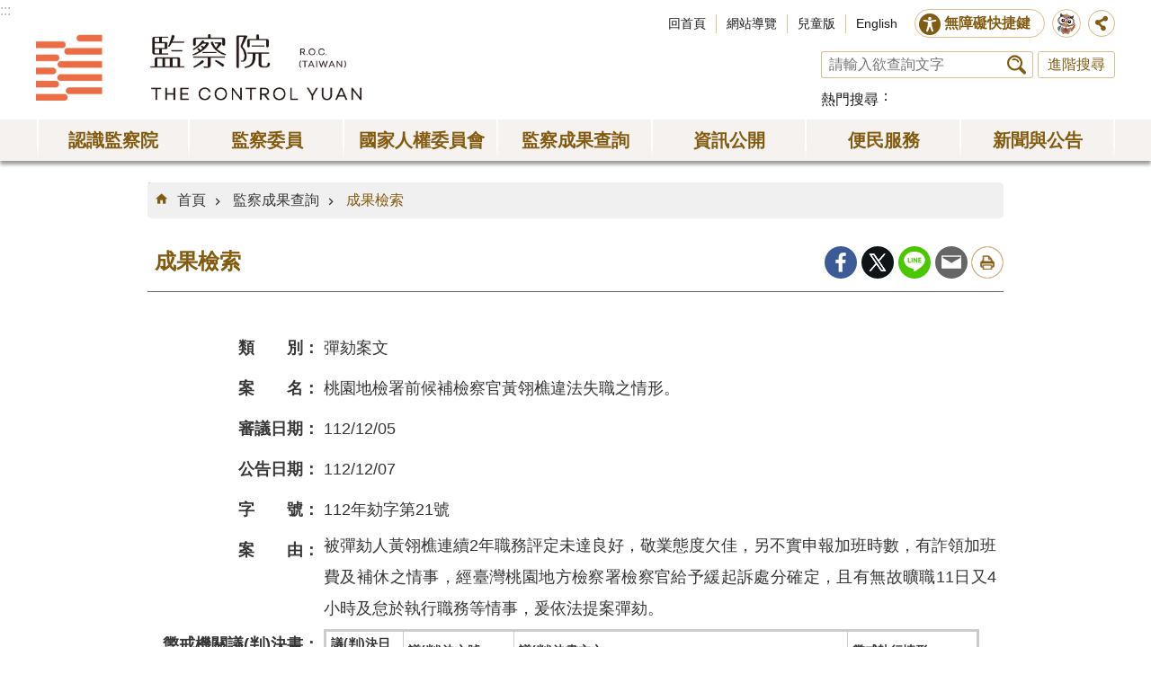

--- FILE ---
content_type: text/html; charset=utf-8
request_url: https://www.cy.gov.tw/CyBsBoxContent2.aspx?n=718&s=28530
body_size: 14553
content:

<!DOCTYPE html>

<html id="FormHtml" xmlns="http://www.w3.org/1999/xhtml" lang="zh-tw">
<head id="Head1"><script src='https://www.cy.gov.tw/Scripts/jquery-3.7.1.min.js' nonce="UKDk8euUAEawMIckCi1JMA=="></script>
<script src='https://www.cy.gov.tw/Scripts/jquery.cookie.js' nonce="UKDk8euUAEawMIckCi1JMA=="></script>
<script src='https://www.cy.gov.tw/Scripts/jUtil.js' nonce="UKDk8euUAEawMIckCi1JMA=="></script>
<script src='https://maps.googleapis.com/maps/api/js?key=AIzaSyAo1MAXwJfl0q3fNU_5QyogEgyecOICpWs&libraries=places,drawing' nonce="UKDk8euUAEawMIckCi1JMA=="></script>
<script src='https://www.cy.gov.tw/Scripts/jGMap.js' nonce="UKDk8euUAEawMIckCi1JMA=="></script>
<script src='https://www.cy.gov.tw/Scripts/fancybox/jquery.fancybox.js' nonce="UKDk8euUAEawMIckCi1JMA=="></script>
<link rel='stylesheet' type='text/css'  href='https://www.cy.gov.tw/Scripts/fancybox/jquery.fancybox.css'> 
<script src='https://www.cy.gov.tw/Scripts/hamalightGallery/hamalightGallery.js' nonce="UKDk8euUAEawMIckCi1JMA=="></script>
<link rel='stylesheet' type='text/css'  href='https://www.cy.gov.tw/Scripts/hamalightGallery/css/hamalightGallery.css'> 
<script  src='https://www.cy.gov.tw/Scripts/Chart/chart.js' nonce="UKDk8euUAEawMIckCi1JMA=="></script> 
<script  src='https://www.cy.gov.tw/Scripts/Chart/chartjs-plugin-datalabels.js' nonce="UKDk8euUAEawMIckCi1JMA=="></script> 
<script  src='https://www.cy.gov.tw/Scripts/chart.js' nonce="UKDk8euUAEawMIckCi1JMA=="></script> 
<script  src='https://www.cy.gov.tw/Scripts/jquery.mousewheel.min.js' nonce="UKDk8euUAEawMIckCi1JMA=="></script> 
<script  src='https://www.cy.gov.tw/Scripts/jquery.touchwipe.min.js' nonce="UKDk8euUAEawMIckCi1JMA=="></script> 
<script  src='https://www.cy.gov.tw/js/airdatepicker/datepicker.min.js' nonce="UKDk8euUAEawMIckCi1JMA=="></script> 
<script  src='https://www.cy.gov.tw/js/airdatepicker/datepicker.zh-tw.js' nonce="UKDk8euUAEawMIckCi1JMA=="></script> 
<script  src='https://www.cy.gov.tw/js/airdatepicker/datepicker.en.js' nonce="UKDk8euUAEawMIckCi1JMA=="></script> 
<link rel='stylesheet' type='text/css'  href='https://www.cy.gov.tw/js/airdatepicker/datepicker.min.css'> 
<script nonce="UKDk8euUAEawMIckCi1JMA==">var CCMS_WWWURL='https://www.cy.gov.tw';var CCMS_LanguageSN=1;var CCMS_SitesSN_Encryption='3';</script><meta http-equiv="X-UA-Compatible" content="IE=edge" /><meta name="viewport" content="width=device-width, initial-scale=1" /><meta http-equiv="Content-Type" content="text/html; charset=utf-8" />
<meta property="og:image" content="https://www.cy.gov.tw/images/share_og_img.jpg" />
<meta property="og:description" content=""/>
<meta name="DC.Title" content="成果檢索" />
<meta name="DC.Subject" content="監察院全球資訊網" />
<meta name="DC.Creator" content="" />
<meta name="DC.Publisher" content="" />
<meta name="DC.Date" content="" />
<meta name="DC.Type" content="" />
<meta name="DC.Identifier" content="" />
<meta name="DC.Description" content="" />
<meta name="DC.Contributor" content="" />
<meta name="DC.Format" content="" />
<meta name="DC.Relation" content="" />
<meta name="DC.Source" content="" />
<meta name="DC.Language" content="" />
<meta name="DC.Rights" content="" />
<meta name="Category.Theme" content="" />
<meta name="Category.Cake" content="" />
<meta name="Category.Service" content="" />
<meta name="DC.Keywords" content="監察院全球資訊網" />
<title>
	監察院全球資訊網-成果檢索
</title><link id="likCssGlobal" href="/css/global.css" rel="stylesheet" type="text/css" /><link id="likCssPage" href="/css/page.css" rel="stylesheet" type="text/css" /><link id="likPrint" href="/css/print.css" rel="stylesheet" type="text/css" media="print" /><link id="lnkCssSysDetail" href="/css/sys_detail.css" rel="stylesheet" type="text/css" />
<style>
.lpTb td, th{
    padding :5px
    }
    .lpTb { 
    line-height: 1.2;
    font-size: 0.8em;
    }
</style>
<script async src="https://www.googletagmanager.com/gtag/js?id=UA-20814396-2" nonce="UKDk8euUAEawMIckCi1JMA=="></script>
<script nonce="UKDk8euUAEawMIckCi1JMA==">
  window.dataLayer = window.dataLayer || [];
  function gtag(){dataLayer.push(arguments);}
  gtag('js', new Date());

  gtag('config', 'UA-20814396-2',{cookie_flags: 'secure;SameSite=Strict;'});
</script>

<script async src="https://www.googletagmanager.com/gtag/js?id=UA-20814396-1" nonce="UKDk8euUAEawMIckCi1JMA=="></script>
<script nonce="UKDk8euUAEawMIckCi1JMA==">
  window.dataLayer = window.dataLayer || [];
  function gtag(){dataLayer.push(arguments);}
  gtag('js', new Date());

  gtag('config', 'UA-20814396-1',{cookie_flags: 'secure;SameSite=Strict;'});
</script><meta property="og:title" content="成果檢索" >
<meta property="og:type" content="article" >
<meta property="og:url" content="http://www.cy.gov.tw/CyBsBoxContent2.aspx?n=718&s=28530" >
<meta property="og:site_name" content="監察院全球資訊網" >
</head>
<body id="Formbody" data-js="false"><div class="for_accessibility">
    <style>
        .for_accessibility a {
            position: absolute;
            top: 10px;
            left: 10px;
            z-index: 99;
            width: 1px;
            height: 1px;
            white-space: nowrap;
            overflow: hidden;
            color: #000;
        }
            .for_accessibility a:focus {
                width: auto;
                height: auto;
                padding: 6px;
                background-color: #fff;
            }
        .for_accessibility div {
            position: absolute;
            width: 2px;
            height: 2px;
            background-color: transparent;
            opacity: .1
        }
    </style>
    <a href="#CCMS_Content" class="" title="跳到主要內容區塊">跳到主要內容區塊</a>    <script nonce="UKDk8euUAEawMIckCi1JMA==">
        var $a = $('.for_accessibility a');
        $a.on('click', function (evt) {
            var $href = $($(this).attr('href')),
                $target = $href.find('a').eq(0).get(0);
            setTimeout(function () { try { $target.focus(); } catch (e) { } }, 0);
        });
    </script>
</div>
<script nonce="UKDk8euUAEawMIckCi1JMA=="> document.body.setAttribute("data-js", "true");</script>
    


    <form method="post" action="./CyBsBoxContent2.aspx?n=718&amp;s=28530" id="form1">
<div class="aspNetHidden">
<input type="hidden" name="__VIEWSTATE" id="__VIEWSTATE" value="Kr1s9soNJjaVGr1f6z1tAzYl/uymY4bP9ZpYf48pbCIHLmMGbgdYLxlGh8yjG3VYtegosMIU6+FLL2R1L9z2PFfOXwNq25C6dykHpJUQhljDibmjbvolMHoqS22xhqbASgOmtlb2R58astn55rSQxxcmiytk7/VBY8cArEYAZ54s8qzf4k/Ed2bbyCJrmV4O8/hnmOZTOgIZ1BrIm7HfUEBNlv9WmQvecZO8o9+myIz5aCSklwXcQzXVpNkYQ4SHXoc10l6ycFGX88NgRd4a3Ud9CZprAYI9AVoQux7MsYBRgtUsRL5toj+FC6k9WJ4d0pfLgIHRFopkGZekCNoRYYWvNALpio9WuMg9B92wspdddxFnkgao/mjNUBPKYFca4N1Y5NMkfEl5/vf2NqckrGen1Yjc2DSBSRid1pksHiP7O7eBF/UqComUxGyZYrsYOHnMLWvjZnJsfV3GzHG/mlpxsK3AU3J7N5/M0zHXitBph8pVH4GRdILWUTcQYKwoN9lprXTInAjUpQAibZiwb7P6dp2q5geC72Q3NUOa3/iUU6tRI5EK6ODwCVUm+SF5AQB8oJt7S93VnvjzKGXH6+F1uuaFbUGtLRSajo1+XC76drv8vMOpHrQf2MV3Pe9x8jtCqBibt275L1I+jAngAx5NTmjHZlWWpvoJf+PdWR1SKnUjguEMi36Vy7/XbV/+nyhFEupf+0e7aC3KlyY6PFCLxqzhifqtyPvoisjko+wk/046Sq/cuIGjPD6U98twicureQe8YVsf0qnSgMexaZjJ02iibqm99iHM7lzGKsNaar6hwv5LQhtKcwECk/iKj4D9nIxapxNUXBZTibVvoescaMLX+RHz0HoJptFa/pSVSTMB2DzNrHsUaV5UnUJsaBRbPv51YD24u24IPaAiCbxVkenauK7ccT+GDHPEKeK2Utj8am8aax7fxLmoXBsQJwAAiU1rHWno5ApnqZ//RhWdosniYsqewCu4/CW3qEunt+sXkLVRv05PkJECkju8F2pONeFv92sllo/3B4jAGXO5tN2WwBBkb6LyrJP9UpzzZEdDWe7jMkBfCYIt+pjXLXbzjRS5/35e0v7fw1XjSyiD/Ks67KG8cULHNjyfXCsQ6rjJhokwVLWxEZTGWpPtc4Z0bXzhyVu1Xtm/W5nXFTg8LyfGRRcFTNNIS+Rrh34ClX34Ik9FaQDSyJ3JEyXrxPGw/vCkb8qhuW7S0ooqptn+l6LnxVx8kjRcC+GEoFl+HQEo5pSz21VlobuhYtpNksntbEpnoxtSuYJIR94SJ55iENdIB3yP7GhhuiFZ79n/Qs1jm70jb1jMfJTJQODS39yf4GO9CAQe3Yslon7yebpNKV4w7ogJ/Ga5Qdao0ZLxJLJyUKuZ47mpo8JOwtgCPFMvr0IvoayvcTzNXHxaeeMi4duhlVEZS7pdIG7cat0Uly3iicvoFaQE7yGzY+mbBeP8dXH0/3GdcezknUgEN3ACdkK/L2CJ2bw6igbsofAPA7pd8KsLYPcX04T4qGXvMQL6i30vT02oAXvpdY3aAQ==" />
</div>

        <!--主選單 結束-->
        <!--標題-->

        <div class="title">
            

        </div>
        
        
        
        
     <div class="group sys-root" data-func="{&#39;datePicker&#39;:{&#39;autoClose&#39;:true,&#39;language&#39;:&#39;zh-tw&#39;,&#39;navTitles&#39;:{&#39;days&#39;:&#39;&lt;i&amp;gt;民國 rrr 年&lt;/i&amp;gt; &amp;nbsp; MM&#39;,&#39;months&#39;:&#39;民國 rrr 年&#39;,&#39;years&#39;:&#39;民國 rrr1 至 rrr2 年&#39;}}}" data-nojs="您的瀏覽器似乎不支援 JavaScript 語法，但沒關係，這並不會影響到內容的陳述。如需要選擇適合您的字級大小，可利用鍵盤 Ctrl + (+)放大 (-)縮小。如需要回到上一頁，可使用瀏覽器提供的 Alt + 左方向鍵(←)。如需要列印，可利用鍵盤 Ctrl + p 使用瀏覽器提供的列印功能。若網頁功能無法正常使用時，請開啟瀏覽器JavaScript狀態。" data-type="3" data-child="3"><div class="in"><div class="ct"><div class="in"> <div class="group base-mobile" data-func="{&#39;toggleBtn&#39;:{&#39;blankTitle&#39;:true,&#39;addHd&#39;:true}}" data-index="1" data-type="3" data-child="1"><div class="in"><div class="hd"><div class="in"><div   data-index="0"  class="headeH3"  >		<span  ><a    title="手機版選單"    >手機版選單</a> </span></div></div></div><div class="ct"><div class="in"> <div class="area-form search" data-index="1" data-type="0" data-child="1"><div class="in"><div class="hd"><div class="in"><div   data-index="0"  >		<span  ><a    title="search"    >search</a> </span></div></div></div><div class="ct"><div class="in"><div class="fieldset">
  <span class="search"><input data-search="btn_8acf31b2fa8647ab892fb89a0daf3cea" type="search" placeholder="請輸入欲查詢文字" title="搜尋"></span>
  <span class="submit"><a href="#" class='CCMS_SearchBtn' data-search="btn_8acf31b2fa8647ab892fb89a0daf3cea" >搜尋</a></span>
</div>
<div class="list">
  <ul data-index="1" data-child="0">
  </ul>
</div>
<script  nonce="UKDk8euUAEawMIckCi1JMA==">
$(function () {
    $('[data-search="8acf31b2fa8647ab892fb89a0daf3cea"]').on("keydown", function (event) {
        if (event.which == 13) {
             doSearch($('#btn_8acf31b2fa8647ab892fb89a0daf3cea'));
            return false;
        }
    });
});
</script>
</div></div><div class="ft"><div class="in"><ul data-index="1" data-child="1">
  <li data-index="1" class="advanced"><span><a target="_blank" href="https://www.google.com.tw/advanced_search?hl=zh-tw&as_sitesearch=https://www.cy.gov.tw" title="進階搜尋[另開新視窗]">進階搜尋</a></span></li>
</ul>
</div></div></div></div> <div class="list-text share" data-index="1" data-type="0" data-child="1"><div class="in"><div class="hd"><div class="in"><div   data-index="0"  >		<span  ><a   href="#"   title="分享"    >分享</a> </span></div></div></div><div class="ct"><div class="in"><ul data-index="1" data-child="5"><li   data-index="1"  class="facebook"  >		<span  ><a   href="#"  id = "toFacebook"  data-share="facebook" title="Share to Facebook[另開新視窗]"    >Facebook</a> <script nonce="UKDk8euUAEawMIckCi1JMA==">$(document).off("click keydown", "#toFacebook").on("click keydown", "#toFacebook", function(e){    const facebookShareUrl = 'http://www.facebook.com/share.php?u='.concat(encodeURIComponent(location.href));ShareTo(e, facebookShareUrl);});</script></span></li><li   data-index="2"  class="plurk"  >		<span  ><a   href="#"  id = "toPlurk"  title="Share to Plurk[另開新視窗]"    >Plurk</a> <script nonce="UKDk8euUAEawMIckCi1JMA==">$(document).off("click keydown", "#toPlurk").on("click keydown", "#toPlurk", function(e){    const plurkShareUrl = 'http://www.plurk.com/?qualifier=shares&status='.concat(encodeURIComponent(location.href));ShareTo(e, plurkShareUrl);});</script></span></li><li   data-index="3"  class="twitter"  >		<span  ><a   href="#"  id = "toTwitter" title="Share to twitter[另開新視窗]"    >Twitter</a> <script nonce="UKDk8euUAEawMIckCi1JMA==">$(document).off("click keydown", "#toTwitter").on("click keydown", "#toTwitter", function(e){    const twitterShareUrl = 'http://twitter.com/home/?status='.concat(encodeURIComponent(document.title)) .concat(' ') .concat(encodeURIComponent(location.href));ShareTo(e, twitterShareUrl);});</script></span></li><li   data-index="4"  class="line"  >		<span  ><a   href="#"  id = "toLine" title="Share to line[另開新視窗]"    >line</a> <script nonce="UKDk8euUAEawMIckCi1JMA==">$(document).off("click keydown", "#toLine").on("click keydown", "#toLine", function(e){    const lineShareUrl = 'http://line.naver.jp/R/msg/text/?'.concat(encodeURIComponent(location.href));ShareTo(e, lineShareUrl);});</script></span></li><li   data-index="5"  class="email"  >		<span  ><a   href="#"  id = "toEmail" title="Share to email[另開新視窗]"    >Email</a> <script nonce="UKDk8euUAEawMIckCi1JMA==">$(document).off("click keydown", "#toEmail").on("click keydown", "#toEmail", function(e){    const emailShareUrl = 'mailto:?subject=' + encodeURIComponent(document.title) + '&body=' +  encodeURIComponent(document.URL);ShareTo(e, emailShareUrl);});</script></span></li></ul>
</div></div></div></div> <div class="group-list nav" data-func="{&#39;majorNavStraight&#39;:{}}" data-index="3" data-type="4" data-child="7"><div class="in"><div class="ct"><div class="in"><ul data-index="1" data-child="7"><li data-index="1"> <div class="group nav" data-index="1" data-type="3" data-child="1"><div class="in"><div class="hd"><div class="in"><div   data-index="0"  class="headeH3"  >		<span  ><a   href="cl.aspx?n=51"      title="認識監察院"    >認識監察院</a> </span></div></div></div><div class="ct"><div class="in"> <div class="list-text nav" data-index="1" data-type="0" data-child="1"><div class="in"><div class="ct"><div class="in"><ul data-index="1" data-child="13"><li   data-index="1"  >		<span  ><a   href="News.aspx?n=52&sms=8879"      title="院長"    >院長</a> </span></li><li   data-index="2"  >		<span  ><a   href="News.aspx?n=726&sms=8879"      title="副院長"    >副院長</a> </span></li><li   data-index="3"  >		<span  ><a   href="News.aspx?n=55&sms=8880"      title="秘書長"    >秘書長</a> </span></li><li   data-index="4"  >		<span  ><a   href="IntraGnrl_Detail.aspx?stype=2&n=644&sms=0"      title="副秘書長"    >副秘書長</a> </span></li><li   data-index="5"  >		<span  ><a   href="cl.aspx?n=76"      title="監察院簡介"    >監察院簡介</a> </span></li><li   data-index="6"  >		<span  ><a   href="IntraMember.aspx?n=56&sms=0"      title="常設委員會"    >常設委員會</a> </span></li><li   data-index="7"  >		<span  ><a   href="cl.aspx?n=57"      title="特種委員會"    >特種委員會</a> </span></li><li   data-index="8"  >		<span  ><a   href="cp.aspx?n=73"      title="訴願審議委員會"    >訴願審議委員會</a> </span></li><li   data-index="9"  >		<span  ><a   href="cl.aspx?n=502"      title="任務編組"    >任務編組</a> </span></li><li   data-index="10"  >		<span  ><a   href="cl.aspx?n=102"      title="單位編制與職掌"    >單位編制與職掌</a> </span></li><li   data-index="11"  >		<span  ><a   href="cl.aspx?n=113"      title="國際交流"    >國際交流</a> </span></li><li   data-index="12"  >		<span  ><a   href="https://www.audit.gov.tw/"      title="[另開新視窗]審計部"   target="_blank"  rel="noopener noreferrer" >審計部</a> </span></li><li   data-index="13"  >		<span  ><a   href="News_Photo.aspx?n=499&sms=9046"      title="相關連結"    >相關連結</a> </span></li></ul>
</div></div></div></div></div></div></div></div></li><li data-index="2"> <div class="group nav" data-index="2" data-type="3" data-child="1"><div class="in"><div class="hd"><div class="in"><div   data-index="0"  class="headeH3"  >		<span  ><a   href="cl.aspx?n=54"      title="[另開新視窗]監察委員"   target="_blank"  rel="noopener noreferrer" >監察委員</a> </span></div></div></div><div class="ct"><div class="in"> <div class="list-text nav" data-index="1" data-type="0" data-child="1"><div class="in"><div class="ct"><div class="in"><ul data-index="1" data-child="2"><li   data-index="1"  >		<span  ><a   href="IntraGen.aspx?expire=6&n=493&sms=0"      title="本屆"    >本屆</a> </span></li><li   data-index="2"  >		<span  ><a   href="cl.aspx?n=494"      title="歷屆"    >歷屆</a> </span></li></ul>
</div></div></div></div></div></div></div></div></li><li data-index="3"> <div class="group nav" data-index="3" data-type="3" data-child="1"><div class="in"><div class="hd"><div class="in"><div   data-index="0"  class="headeH3"  >		<span  ><a   href="cl.aspx?n=714"      title="國家人權委員會"    >國家人權委員會</a> </span></div></div></div><div class="ct"><div class="in"> <div class="list-text nav" data-index="1" data-type="0" data-child="1"><div class="in"><div class="ct"><div class="in"><ul data-index="1" data-child="5"><li   data-index="1"  >		<span  ><a   href="News.aspx?n=715&sms=9139"      title="主任委員"    >主任委員</a> </span></li><li   data-index="2"  >		<span  ><a   href="News.aspx?n=716&sms=9139"      title="副主任委員"    >副主任委員</a> </span></li><li   data-index="3"  >		<span  ><a   href="News.aspx?n=717&sms=9139"      title="委員"    >委員</a> </span></li><li   data-index="4"  >		<span  ><a   href="cp.aspx?n=724"      title="組織法"    >組織法</a> </span></li><li   data-index="5"  >		<span  ><a   href="https://nhrc.cy.gov.tw"      title="[另開新視窗]國家人權委員會簡介"   target="_blank"  rel="noopener noreferrer" >國家人權委員會簡介</a> </span></li></ul>
</div></div></div></div></div></div></div></div></li><li data-index="4"> <div class="group nav" data-index="4" data-type="3" data-child="1"><div class="in"><div class="hd"><div class="in"><div   data-index="0"  class="headeH3"  >		<span  ><a   href="cl.aspx?n=132"      title="監察成果查詢"    >監察成果查詢</a> </span></div></div></div><div class="ct"><div class="in"> <div class="list-text nav" data-index="1" data-type="0" data-child="1"><div class="in"><div class="ct"><div class="in"><ul data-index="1" data-child="7"><li   data-index="1"  >		<span  ><a   href="CyBsBoxAll.aspx?n=718&sms=0"      title="成果檢索"    >成果檢索</a> </span></li><li   data-index="2"  >		<span  ><a   href="/CyBsBox.aspx?CSN=1&n=133&sms=0"      title="調查報告"    >調查報告</a> </span></li><li   data-index="3"  >		<span  ><a   href="/CyBsBox.aspx?CSN=2&n=134&sms=0"      title="糾正案文"    >糾正案文</a> </span></li><li   data-index="4"  >		<span  ><a   href="/CyBsBox.aspx?CSN=4&n=135&sms=0"      title="彈劾案文"    >彈劾案文</a> </span></li><li   data-index="5"  >		<span  ><a   href="/CyBsBox.aspx?CSN=3&n=136&sms=0"      title="糾舉案文"    >糾舉案文</a> </span></li><li   data-index="6"  >		<span  ><a   href="News.aspx?n=215&sms=8915"      title="重大案件改善與處理結果"    >重大案件改善與處理結果</a> </span></li><li   data-index="7"  >		<span  ><a   href="News.aspx?n=217&sms=8915"      title="紓解民怨小檔案"    >紓解民怨小檔案</a> </span></li></ul>
</div></div></div></div></div></div></div></div></li><li data-index="5"> <div class="group nav" data-index="5" data-type="3" data-child="1"><div class="in"><div class="hd"><div class="in"><div   data-index="0"  class="headeH3"  >		<span  ><a   href="cl.aspx?n=147"      title="資訊公開"    >資訊公開</a> </span></div></div></div><div class="ct"><div class="in"> <div class="list-text nav" data-index="1" data-type="0" data-child="1"><div class="in"><div class="ct"><div class="in"><ul data-index="1" data-child="13"><li   data-index="1"  >		<span  ><a   href="/law"      title="[另開新視窗]法規"   target="_blank"  rel="noopener noreferrer" >法規</a> </span></li><li   data-index="2"  >		<span  ><a   href="cl.aspx?n=148"      title="統計"    >統計</a> </span></li><li   data-index="3"  >		<span  ><a   href="cl.aspx?n=137"      title="廉政園地"    >廉政園地</a> </span></li><li   data-index="4"  >		<span  ><a   href="cl.aspx?n=159"      title="出版品"    >出版品</a> </span></li><li   data-index="5"  >		<span  ><a   href="News.aspx?n=169&sms=8894"      title="預決算及會計報告"    >預決算及會計報告</a> </span></li><li   data-index="6"  >		<span  ><a   href="cl.aspx?n=720"      title="會議紀錄"    >會議紀錄</a> </span></li><li   data-index="7"  >		<span  ><a   href="IntraSch1.aspx?n=541&sms=0"      title="巡察行事曆"    >巡察行事曆</a> </span></li><li   data-index="8"  >		<span  ><a   href="IntraSch.aspx?n=543&sms=9081"      title="會議行事曆"    >會議行事曆</a> </span></li><li   data-index="9"  >		<span  ><a   href="News.aspx?n=593&sms=9085"      title="巡察報告"    >巡察報告</a> </span></li><li   data-index="10"  >		<span  ><a   href="cl.aspx?n=179"      title="保有及管理個資項目總表"    >保有及管理個資項目總表</a> </span></li><li   data-index="11"  >		<span  ><a   href="cl.aspx?n=182"      title="檔案應用申請"    >檔案應用申請</a> </span></li><li   data-index="12"  >		<span  ><a   href="cl.aspx?n=162"      title="政府資訊公開"    >政府資訊公開</a> </span></li><li   data-index="13"  >		<span  ><a   href="cp.aspx?n=751"      title="院務活動"    >院務活動</a> </span></li></ul>
</div></div></div></div></div></div></div></div></li><li data-index="6"> <div class="group nav" data-index="6" data-type="3" data-child="1"><div class="in"><div class="hd"><div class="in"><div   data-index="0"  class="headeH3"  >		<span  ><a   href="cl.aspx?n=187"      title="便民服務"    >便民服務</a> </span></div></div></div><div class="ct"><div class="in"> <div class="list-text nav" data-index="1" data-type="0" data-child="1"><div class="in"><div class="ct"><div class="in"><ul data-index="1" data-child="13"><li   data-index="1"  >		<span  ><a   href="cl.aspx?n=143"      title="院長信箱"    >院長信箱</a> </span></li><li   data-index="2"  >		<span  ><a   href="iFrame.aspx?n=770"      title="預約臨櫃陳情"    >預約臨櫃陳情</a> </span></li><li   data-index="3"  >		<span  ><a   href="iFrame.aspx?n=692"      title="預約視訊陳情"    >預約視訊陳情</a> </span></li><li   data-index="4"  >		<span  ><a   href="iFrame.aspx?n=521"      title="陳情信箱"    >陳情信箱</a> </span></li><li   data-index="5"  >		<span  ><a   href="News.aspx?n=146&sms=9084"      title="陳情書範例"    >陳情書範例</a> </span></li><li   data-index="6"  >		<span  ><a   href="cl.aspx?n=123"      title="常見Q＆A"    >常見Q＆A</a> </span></li><li   data-index="7"  >		<span  ><a   href="https://building.cy.gov.tw/"      title="[另開新視窗]建築風華"   target="_blank"  rel="noopener noreferrer" >建築風華</a> </span></li><li   data-index="8"  >		<span  ><a   href="News_Photo.aspx?n=695&sms=9138&_CSN=216"      title="監察文史資料陳列室"    >監察文史資料陳列室</a> </span></li><li   data-index="9"  >		<span  ><a   href="cp.aspx?n=188"      title="參觀資訊"    >參觀資訊</a> </span></li><li   data-index="10"  >		<span  ><a   href="SPGroup01.aspx?n=189&sms=0"      title="預約參觀"    >預約參觀</a> </span></li><li   data-index="11"  >		<span  ><a   href="SPMerry01.aspx?n=190&sms=0"      title="預約婚紗攝影"    >預約婚紗攝影</a> </span></li><li   data-index="12"  >		<span  ><a   href="cp.aspx?n=827"      title="本院勞務承攬派駐勞工申訴機制"    >本院勞務承攬派駐勞工申訴機制</a> </span></li><li   data-index="13"  >		<span  ><a   href="https://www.cy.gov.tw/GenerateBot/ChatIframe?EResultPredictURL=hWHoxL!lgPrJ0kWHXWRpdQ@@"      title="[另開新視窗]智慧客服"   target="_blank"  rel="noopener noreferrer" >智慧客服</a> </span></li></ul>
</div></div></div></div></div></div></div></div></li><li data-index="7"> <div class="group nav" data-index="7" data-type="3" data-child="1"><div class="in"><div class="hd"><div class="in"><div   data-index="0"  class="headeH3"  >		<span  ><a   href="cl.aspx?n=131"      title="新聞與公告"    >新聞與公告</a> </span></div></div></div><div class="ct"><div class="in"> <div class="list-text nav" data-index="1" data-type="0" data-child="1"><div class="in"><div class="ct"><div class="in"><ul data-index="1" data-child="8"><li   data-index="1"  >		<span  ><a   href="News.aspx?n=124&sms=8912"      title="院新聞稿"    >院新聞稿</a> </span></li><li   data-index="2"  >		<span  ><a   href="News.aspx?n=742&sms=8912"      title="國家人權委員會新聞稿"    >國家人權委員會新聞稿</a> </span></li><li   data-index="3"  >		<span  ><a   href="News.aspx?n=709&sms=8912"      title="委員會新聞稿"    >委員會新聞稿</a> </span></li><li   data-index="4"  >		<span  ><a   href="News.aspx?n=125&sms=8912"      title="監察委員新聞稿"    >監察委員新聞稿</a> </span></li><li   data-index="5"  >		<span  ><a   href="News_Epaper2.aspx?n=185&sms=8901"      title="監察院月刊"    >監察院月刊</a> </span></li><li   data-index="6"  >		<span  ><a   href="News_Photo.aspx?n=203&sms=8908"      title="影音專區"    >影音專區</a> </span></li><li   data-index="7"  >		<span  ><a   href="IntraExternalBBS.aspx?n=126&sms=0"      title="公告"    >公告</a> </span></li><li   data-index="8"  >		<span  ><a   href="IntraNews.aspx?n=127&sms=0"      title="徵才"    >徵才</a> </span></li></ul>
</div></div></div></div></div></div></div></div></li></ul></div></div></div></div> <div class="list-text hot-key-word" data-index="4" data-type="0"><div class="in"><div class="hd"><div class="in"><div   data-index="0"  >		<span  ><a    title="熱門搜尋"    >熱門搜尋</a> </span></div></div></div><div class="ct"><div class="in"></div></div></div></div> <div class="list-text link" data-index="5" data-type="0" data-child="1"><div class="in"><div class="hd"><div class="in"><div   data-index="0"  >		<span  ><a    title="上方連結"    >上方連結</a> </span></div></div></div><div class="ct"><div class="in"><ul data-index="1" data-child="4"><li   data-index="1"  >		<span  ><a   href="Default.aspx"   title="回首頁"    >回首頁</a> </span></li><li   data-index="2"  >		<span  ><a   href="SiteMap.aspx"   title="網站導覽"    >網站導覽</a> </span></li><li   data-index="3"  >		<span  ><a   href="https://kids.cy.gov.tw/"   title="[另開新視窗]兒童版"   target="_blank"  rel="noopener noreferrer" >兒童版</a> </span></li><li   data-index="4"  >		<span  ><a   href="/EN"   title="English"    >English</a> </span></li></ul>
</div></div></div></div> <div class="list-text link" data-index="6" data-type="0" data-child="1"><div class="in"><div class="hd"><div class="in"><div   data-index="0"  >		<span  ><a    title="下方連結"    >下方連結</a> </span></div></div></div><div class="ct"><div class="in"><ul data-index="1" data-child="5"><li   data-index="1"  >		<span  ><a   href="cp.aspx?n=210"   title="政府網站資料開放宣告"    >政府網站資料開放宣告</a> </span></li><li   data-index="2"  >		<span  ><a   href="cp.aspx?n=211"   title="網站安全政策"    >網站安全政策</a> </span></li><li   data-index="3"  >		<span  ><a   href="cp.aspx?n=212"   title="隱私權保護政策"    >隱私權保護政策</a> </span></li><li   data-index="4"  >		<span  ><a   href="/Message.aspx?n=198&sms=8926"   title="聯絡我們"    >聯絡我們</a> </span></li><li   data-index="5"  >		<span  ><a   href="cp.aspx?n=178"   title="交通資訊"    >交通資訊</a> </span></li></ul>
</div></div></div></div></div></div></div></div> <div class="group base-extend" data-index="2" data-type="3" data-child="1"><div class="in"><div class="ct"><div class="in"> <div class="simple-text accesskey" data-type="0" data-child="1"><div class="in"><div class="ct"><div class="in"><span><a href="#Accesskey_U" id="Accesskey_U" accesskey="U" title="上方選單連結區，此區塊列有本網站的主要連結">:::</a></span></div></div></div></div> <div class="group default info" data-index="1" data-type="3" data-child="2"><div class="in"><div class="ct"><div class="in"> <div class="simple-text major-logo" data-index="1" data-type="0" data-child="1"><div class="in"><div class="ct"><div class="in"><h1><a href="Default.aspx" title="回首頁">監察院全球資訊網</a></h1></div></div></div></div> <div class="lang-btn" data-index="1" data-type="0" data-child="1"><div class="in"><div class="ct"><div class="in"><ul><li data-index="1"><a href="/EN" title="English Site[Open a new window]" target="_blank">EN</a></li></ul></div></div></div></div> <div class="group default top-tool" data-func="{&#39;pathFilter&#39;:{}}" data-index="2" data-type="3" data-child="2"><div class="in"><div class="ct"><div class="in"> <div class="group default top-site-tool" data-index="1" data-type="3" data-child="3"><div class="in"><div class="ct"><div class="in"> <div class="list-text link" data-index="1" data-type="0" data-child="1"><div class="in"><div class="hd"><div class="in"><div   data-index="0"  >		<span  ><a    title="上方連結"    >上方連結</a> </span></div></div></div><div class="ct"><div class="in"><ul data-index="1" data-child="4"><li   data-index="1"  >		<span  ><a   href="Default.aspx"   title="回首頁"    >回首頁</a> </span></li><li   data-index="2"  >		<span  ><a   href="SiteMap.aspx"   title="網站導覽"    >網站導覽</a> </span></li><li   data-index="3"  >		<span  ><a   href="https://kids.cy.gov.tw/"   title="[另開新視窗]兒童版"   target="_blank"  rel="noopener noreferrer" >兒童版</a> </span></li><li   data-index="4"  >		<span  ><a   href="/EN"   title="English"    >English</a> </span></li></ul>
</div></div></div></div> <div class="group default area-customize aceb-tool" data-func="{&#39;toggleBtn&#39;:{&#39;btnOrangeText&#39;:&#39;關閉&#39;,&#39;btnActiveText&#39;:&#39;開啟&#39;,&#39;focusActive&#39;:false,&#39;btnTextRemove&#39;:true,&#39;blankTitle&#39;:true,&#39;clickToRemove&#39;:true},&#39;acebTools&#39;:{}}" data-index="1" data-type="3" data-child="10"><div class="in"><div class="hd"><div class="in"><div   data-index="0"  class="headeH3"  >		<span  ><a    title="無障礙快捷鍵"    >無障礙快捷鍵</a> </span></div></div></div><div class="ct"><div class="in"> <div data-func="{&#39;adhdTools&#39;:{}}" class="area-customize adhd-tool" data-index="1" data-type="0" data-child="1"><div class="in"><div class="hd"><div class="in"><div   data-index="0"  >		<span  ><a    title="ADHD友善介面"    >ADHD友善介面</a> </span></div></div></div><div class="ct"><div class="in"><div class="switch"><a href="#" role="button" title="ADHD友善介面">關閉</a></div></div></div></div></div> <div data-func="{&#39;acebToolSwitch&#39;:{&#39;eventName&#39;:&#39;light-on&#39;}}" class="area-customize highlight-tool" data-index="2" data-type="0" data-child="1"><div class="in"><div class="hd"><div class="in"><div   data-index="0"  >		<span  ><a    title="連結高亮介面"    >連結高亮介面</a> </span></div></div></div><div class="ct"><div class="in"><div class="switch"><a href="#" role="button" title="連結高亮介面">關閉</a></div></div></div></div></div> <div data-func="{&#39;acebToolSwitch&#39;:{&#39;eventName&#39;:&#39;cursor-size&#39;}}" class="area-customize cursor-tool" data-index="3" data-type="0" data-child="1"><div class="in"><div class="hd"><div class="in"><div   data-index="0"  >		<span  ><a    title="大型游標輔助介面"    >大型游標輔助介面</a> </span></div></div></div><div class="ct"><div class="in"><div class="switch"><a href="#" role="button" title="大型游標輔助介面">關閉</a></div></div></div></div></div> <div data-func="{&#39;acebToolSwitch&#39;:{&#39;eventName&#39;:&#39;grayscale-mode&#39;, &#39;limit&#39;:true}}" class="area-customize grayscale-tool" data-index="4" data-type="0" data-child="1"><div class="in"><div class="hd"><div class="in"><div   data-index="0"  >		<span  ><a    title="灰階模式"    >灰階模式</a> </span></div></div></div><div class="ct"><div class="in"><div class="switch"><a href="#" role="button" title="灰階模式">關閉</a></div></div></div></div></div> <div data-func="{&#39;acebToolSwitch&#39;:{&#39;eventName&#39;:&#39;contrast-mode&#39;, &#39;limit&#39;:true}}" class="area-customize contrast-tool" data-index="5" data-type="0" data-child="1"><div class="in"><div class="hd"><div class="in"><div   data-index="0"  >		<span  ><a    title="高對比度模式"    >高對比度模式</a> </span></div></div></div><div class="ct"><div class="in"><div class="switch"><a href="#" role="button" title="高對比度模式">關閉</a></div></div></div></div></div> <div data-func="{&#39;acebToolSwitch&#39;:{&#39;eventName&#39;:&#39;invert-mode&#39;, &#39;limit&#39;:true}}" class="area-customize invert-tool" data-index="6" data-type="0" data-child="1"><div class="in"><div class="hd"><div class="in"><div   data-index="0"  >		<span  ><a    title="顏色反轉模式"    >顏色反轉模式</a> </span></div></div></div><div class="ct"><div class="in"><div class="switch"><a href="#" role="button" title="顏色反轉模式">關閉</a></div></div></div></div></div> <div class="list-text font-size" data-func="{&#39;fontSize&#39;:{}}" data-index="7" data-type="0" data-child="1"><div class="in"><div class="hd"><div class="in"><div   data-index="0"  >		<span  ><a   href="#"   title="字級"    >字級</a> </span></div></div></div><div class="ct"><div class="in"><ul data-index="1" data-child="3"><li   data-index="1"  class="small"  >		<span  ><a   href="#"   title="小"    >小</a> </span></li><li   data-index="2"  class="medium"  >		<span  ><a   href="#"   title="中"    >中</a> </span></li><li   data-index="3"  class="large"  >		<span  ><a   href="#"   title="大"    >大</a> </span></li></ul>
</div></div></div></div> <div data-func="{&#39;textSettingTool&#39;:{&#39;defaultItem&#39;:&#39;lineheight-1&#39;, &#39;prefix&#39;:&#39;text-&#39;}}" class="list-text lineheight-tool" data-index="7" data-type="0" data-child="1"><div class="in"><div class="hd"><div class="in"><div   data-index="0"  >		<span  ><a    title="調整行高"    >調整行高</a> </span></div></div></div><div class="ct"><div class="in"><ul><li data-index="1" class="lineheight-1"><a href="#" role="button" title="預設行高">預設</a></li><li data-index="2" class="lineheight-2"><a href="#" role="button" title="拉高行高">1.5倍</a></li><li data-index="3" class="lineheight-3"><a href="#" role="button" title="再拉高行高">2倍</a></li></ul></div></div></div></div> <div data-func="{&#39;textSettingTool&#39;:{&#39;defaultItem&#39;:&#39;spacing-1&#39;, &#39;prefix&#39;:&#39;letter-&#39;}}" class="list-text lineheight-tool" data-index="8" data-type="0" data-child="1"><div class="in"><div class="hd"><div class="in"><div   data-index="0"  >		<span  ><a    title="調整字距"    >調整字距</a> </span></div></div></div><div class="ct"><div class="in"><ul><li data-index="1" class="spacing-1"><a href="#" title="目前字距">預設</a></li><li data-index="2" class="spacing-2"><a href="#" title="加寬字距">0.12倍</a></li><li data-index="3" class="spacing-3"><a href="#" title="再加寬字距">0.14倍</a></li></ul></div></div></div></div> <div data-func="{&#39;theme&#39;:{&#39;defaultItem&#39;:&#39;theme-1&#39;}}" class="list-text theme-tool" data-index="9" data-type="0" data-child="1"><div class="in"><div class="hd"><div class="in"><div   data-index="0"  >		<span  ><a    title="網站色彩工具"    >網站色彩工具</a> </span></div></div></div><div class="ct"><div class="in"><ul><li data-index="1" class="theme-1"><a role="button" href="#" title="版型主題1">棕色</a></li><li data-index="2" class="theme-2"><a role="button" href="#" title="版型主題2">藍色</a></li><li data-index="3" class="theme-3"><a role="button" href="#" title="版型主題3">綠色</a></li></ul></div></div></div></div> <div class="reset-tool" data-index="10" data-type="0" data-child="1"><div class="in"><div class="ct"><div class="in"><div class="reset-btn"><a href="#" role="button" title="點擊重置" class="reset-aceb">重置設定</a></div></div></div></div></div></div></div></div></div> <div class="cy-airobot" data-index="2" data-type="0" data-child="1"><div class="in"><div class="ct"><div class="in"><a class="airobot" href="GenerateBot/ChatIframe?EResultPredictURL=hWHoxL!lgPrJ0kWHXWRpdQ@@" target="_blank" title="監察院智慧客服[另開新視窗]">前往監察院智慧客服服務</a></div></div></div></div> <div class="list-text share" data-func="{&#39;toggleBtn&#39;:{&#39;btnOrangeText&#39;:&#39;關閉&#39;,&#39;btnActiveText&#39;:&#39;開啟&#39;,&#39;focusActive&#39;:false,&#39;btnTextRemove&#39;:true,&#39;blankTitle&#39;:true,&#39;hoverExpand&#39;:true,&#39;addHd&#39;:false}}" data-index="3" data-type="0" data-child="1"><div class="in"><div class="hd"><div class="in"><div   data-index="0"  >		<span  ><a   href="#"   title="分享"    >分享</a> </span></div></div></div><div class="ct"><div class="in"><ul data-index="1" data-child="5"><li   data-index="1"  class="facebook"  >		<span  ><a   href="#"  id = "toFacebook"  data-share="facebook" title="Share to Facebook[另開新視窗]"    >Facebook</a> <script nonce="UKDk8euUAEawMIckCi1JMA==">$(document).off("click keydown", "#toFacebook").on("click keydown", "#toFacebook", function(e){    const facebookShareUrl = 'http://www.facebook.com/share.php?u='.concat(encodeURIComponent(location.href));ShareTo(e, facebookShareUrl);});</script></span></li><li   data-index="2"  class="plurk"  >		<span  ><a   href="#"  id = "toPlurk"  title="Share to Plurk[另開新視窗]"    >Plurk</a> <script nonce="UKDk8euUAEawMIckCi1JMA==">$(document).off("click keydown", "#toPlurk").on("click keydown", "#toPlurk", function(e){    const plurkShareUrl = 'http://www.plurk.com/?qualifier=shares&status='.concat(encodeURIComponent(location.href));ShareTo(e, plurkShareUrl);});</script></span></li><li   data-index="3"  class="twitter"  >		<span  ><a   href="#"  id = "toTwitter" title="Share to twitter[另開新視窗]"    >Twitter</a> <script nonce="UKDk8euUAEawMIckCi1JMA==">$(document).off("click keydown", "#toTwitter").on("click keydown", "#toTwitter", function(e){    const twitterShareUrl = 'http://twitter.com/home/?status='.concat(encodeURIComponent(document.title)) .concat(' ') .concat(encodeURIComponent(location.href));ShareTo(e, twitterShareUrl);});</script></span></li><li   data-index="4"  class="line"  >		<span  ><a   href="#"  id = "toLine" title="Share to line[另開新視窗]"    >line</a> <script nonce="UKDk8euUAEawMIckCi1JMA==">$(document).off("click keydown", "#toLine").on("click keydown", "#toLine", function(e){    const lineShareUrl = 'http://line.naver.jp/R/msg/text/?'.concat(encodeURIComponent(location.href));ShareTo(e, lineShareUrl);});</script></span></li><li   data-index="5"  class="email"  >		<span  ><a   href="#"  id = "toEmail" title="Share to email[另開新視窗]"    >Email</a> <script nonce="UKDk8euUAEawMIckCi1JMA==">$(document).off("click keydown", "#toEmail").on("click keydown", "#toEmail", function(e){    const emailShareUrl = 'mailto:?subject=' + encodeURIComponent(document.title) + '&body=' +  encodeURIComponent(document.URL);ShareTo(e, emailShareUrl);});</script></span></li></ul>
</div></div></div></div></div></div></div></div> <div class="group default search-block" data-index="2" data-type="3"><div class="in"><div class="ct"><div class="in"> <div class="area-form search" data-func="{&#39;showDataList&#39;:{}}" data-index="1" data-type="0" data-child="1"><div class="in"><div class="hd"><div class="in"><div   data-index="0"  >		<span  ><a    title="search"    >search</a> </span></div></div></div><div class="ct"><div class="in"><div class="fieldset">
  <span class="search"><input data-search="btn_e3f063cfd5084048b8a6b08ff866c0df" type="search" placeholder="請輸入欲查詢文字" title="搜尋"></span>
  <span class="submit"><a href="#" class='CCMS_SearchBtn' data-search="btn_e3f063cfd5084048b8a6b08ff866c0df" >搜尋</a></span>
</div>
<div class="list">
  <ul data-index="1" data-child="0">
  </ul>
</div>
<script  nonce="UKDk8euUAEawMIckCi1JMA==">
$(function () {
    $('[data-search="e3f063cfd5084048b8a6b08ff866c0df"]').on("keydown", function (event) {
        if (event.which == 13) {
             doSearch($('#btn_e3f063cfd5084048b8a6b08ff866c0df'));
            return false;
        }
    });
});
</script>
</div></div><div class="ft"><div class="in"><ul data-index="1" data-child="1">
  <li data-index="1" class="advanced"><span><a target="_blank" href="https://www.google.com.tw/advanced_search?hl=zh-tw&as_sitesearch=https://www.cy.gov.tw" title="進階搜尋[另開新視窗]">進階搜尋</a></span></li>
</ul>
</div></div></div></div> <div class="list-text hot-key-word" data-index="2" data-type="0"><div class="in"><div class="hd"><div class="in"><div   data-index="0"  >		<span  ><a    title="熱門搜尋"    >熱門搜尋</a> </span></div></div></div><div class="ct"><div class="in"></div></div></div></div></div></div></div></div></div></div></div></div></div></div></div></div> <div class="group-list nav" data-func="{&#39;hud&#39;:{},&#39;majorNavStraight&#39;:{&#39;clickExpand&#39;:false}}" data-index="2" data-type="4" data-child="7"><div class="in"><div class="ct"><div class="in"><ul data-index="1" data-child="7"><li data-index="1"> <div class="group nav" data-index="1" data-type="3" data-child="1"><div class="in"><div class="hd"><div class="in"><div   data-index="0"  class="headeH3"  >		<span  ><a   href="cl.aspx?n=51"      title="認識監察院"    >認識監察院</a> </span></div></div></div><div class="ct"><div class="in"> <div class="list-text nav" data-index="1" data-type="0" data-child="1"><div class="in"><div class="ct"><div class="in"><ul data-index="1" data-child="13"><li   data-index="1"  >		<span  ><a   href="News.aspx?n=52&sms=8879"      title="院長"    >院長</a> </span></li><li   data-index="2"  >		<span  ><a   href="News.aspx?n=726&sms=8879"      title="副院長"    >副院長</a> </span></li><li   data-index="3"  >		<span  ><a   href="News.aspx?n=55&sms=8880"      title="秘書長"    >秘書長</a> </span></li><li   data-index="4"  >		<span  ><a   href="IntraGnrl_Detail.aspx?stype=2&n=644&sms=0"      title="副秘書長"    >副秘書長</a> </span></li><li   data-index="5"  >		<span  ><a   href="cl.aspx?n=76"      title="監察院簡介"    >監察院簡介</a> </span></li><li   data-index="6"  >		<span  ><a   href="IntraMember.aspx?n=56&sms=0"      title="常設委員會"    >常設委員會</a> </span></li><li   data-index="7"  >		<span  ><a   href="cl.aspx?n=57"      title="特種委員會"    >特種委員會</a> </span></li><li   data-index="8"  >		<span  ><a   href="cp.aspx?n=73"      title="訴願審議委員會"    >訴願審議委員會</a> </span></li><li   data-index="9"  >		<span  ><a   href="cl.aspx?n=502"      title="任務編組"    >任務編組</a> </span></li><li   data-index="10"  >		<span  ><a   href="cl.aspx?n=102"      title="單位編制與職掌"    >單位編制與職掌</a> </span></li><li   data-index="11"  >		<span  ><a   href="cl.aspx?n=113"      title="國際交流"    >國際交流</a> </span></li><li   data-index="12"  >		<span  ><a   href="https://www.audit.gov.tw/"      title="[另開新視窗]審計部"   target="_blank"  rel="noopener noreferrer" >審計部</a> </span></li><li   data-index="13"  >		<span  ><a   href="News_Photo.aspx?n=499&sms=9046"      title="相關連結"    >相關連結</a> </span></li></ul>
</div></div></div></div></div></div></div></div></li><li data-index="2"> <div class="group nav" data-index="2" data-type="3" data-child="1"><div class="in"><div class="hd"><div class="in"><div   data-index="0"  class="headeH3"  >		<span  ><a   href="cl.aspx?n=54"      title="[另開新視窗]監察委員"   target="_blank"  rel="noopener noreferrer" >監察委員</a> </span></div></div></div><div class="ct"><div class="in"> <div class="list-text nav" data-index="1" data-type="0" data-child="1"><div class="in"><div class="ct"><div class="in"><ul data-index="1" data-child="2"><li   data-index="1"  >		<span  ><a   href="IntraGen.aspx?expire=6&n=493&sms=0"      title="本屆"    >本屆</a> </span></li><li   data-index="2"  >		<span  ><a   href="cl.aspx?n=494"      title="歷屆"    >歷屆</a> </span></li></ul>
</div></div></div></div></div></div></div></div></li><li data-index="3"> <div class="group nav" data-index="3" data-type="3" data-child="1"><div class="in"><div class="hd"><div class="in"><div   data-index="0"  class="headeH3"  >		<span  ><a   href="cl.aspx?n=714"      title="國家人權委員會"    >國家人權委員會</a> </span></div></div></div><div class="ct"><div class="in"> <div class="list-text nav" data-index="1" data-type="0" data-child="1"><div class="in"><div class="ct"><div class="in"><ul data-index="1" data-child="5"><li   data-index="1"  >		<span  ><a   href="News.aspx?n=715&sms=9139"      title="主任委員"    >主任委員</a> </span></li><li   data-index="2"  >		<span  ><a   href="News.aspx?n=716&sms=9139"      title="副主任委員"    >副主任委員</a> </span></li><li   data-index="3"  >		<span  ><a   href="News.aspx?n=717&sms=9139"      title="委員"    >委員</a> </span></li><li   data-index="4"  >		<span  ><a   href="cp.aspx?n=724"      title="組織法"    >組織法</a> </span></li><li   data-index="5"  >		<span  ><a   href="https://nhrc.cy.gov.tw"      title="[另開新視窗]國家人權委員會簡介"   target="_blank"  rel="noopener noreferrer" >國家人權委員會簡介</a> </span></li></ul>
</div></div></div></div></div></div></div></div></li><li data-index="4"> <div class="group nav" data-index="4" data-type="3" data-child="1"><div class="in"><div class="hd"><div class="in"><div   data-index="0"  class="headeH3"  >		<span  ><a   href="cl.aspx?n=132"      title="監察成果查詢"    >監察成果查詢</a> </span></div></div></div><div class="ct"><div class="in"> <div class="list-text nav" data-index="1" data-type="0" data-child="1"><div class="in"><div class="ct"><div class="in"><ul data-index="1" data-child="7"><li   data-index="1"  >		<span  ><a   href="CyBsBoxAll.aspx?n=718&sms=0"      title="成果檢索"    >成果檢索</a> </span></li><li   data-index="2"  >		<span  ><a   href="/CyBsBox.aspx?CSN=1&n=133&sms=0"      title="調查報告"    >調查報告</a> </span></li><li   data-index="3"  >		<span  ><a   href="/CyBsBox.aspx?CSN=2&n=134&sms=0"      title="糾正案文"    >糾正案文</a> </span></li><li   data-index="4"  >		<span  ><a   href="/CyBsBox.aspx?CSN=4&n=135&sms=0"      title="彈劾案文"    >彈劾案文</a> </span></li><li   data-index="5"  >		<span  ><a   href="/CyBsBox.aspx?CSN=3&n=136&sms=0"      title="糾舉案文"    >糾舉案文</a> </span></li><li   data-index="6"  >		<span  ><a   href="News.aspx?n=215&sms=8915"      title="重大案件改善與處理結果"    >重大案件改善與處理結果</a> </span></li><li   data-index="7"  >		<span  ><a   href="News.aspx?n=217&sms=8915"      title="紓解民怨小檔案"    >紓解民怨小檔案</a> </span></li></ul>
</div></div></div></div></div></div></div></div></li><li data-index="5"> <div class="group nav" data-index="5" data-type="3" data-child="1"><div class="in"><div class="hd"><div class="in"><div   data-index="0"  class="headeH3"  >		<span  ><a   href="cl.aspx?n=147"      title="資訊公開"    >資訊公開</a> </span></div></div></div><div class="ct"><div class="in"> <div class="list-text nav" data-index="1" data-type="0" data-child="1"><div class="in"><div class="ct"><div class="in"><ul data-index="1" data-child="13"><li   data-index="1"  >		<span  ><a   href="/law"      title="[另開新視窗]法規"   target="_blank"  rel="noopener noreferrer" >法規</a> </span></li><li   data-index="2"  >		<span  ><a   href="cl.aspx?n=148"      title="統計"    >統計</a> </span></li><li   data-index="3"  >		<span  ><a   href="cl.aspx?n=137"      title="廉政園地"    >廉政園地</a> </span></li><li   data-index="4"  >		<span  ><a   href="cl.aspx?n=159"      title="出版品"    >出版品</a> </span></li><li   data-index="5"  >		<span  ><a   href="News.aspx?n=169&sms=8894"      title="預決算及會計報告"    >預決算及會計報告</a> </span></li><li   data-index="6"  >		<span  ><a   href="cl.aspx?n=720"      title="會議紀錄"    >會議紀錄</a> </span></li><li   data-index="7"  >		<span  ><a   href="IntraSch1.aspx?n=541&sms=0"      title="巡察行事曆"    >巡察行事曆</a> </span></li><li   data-index="8"  >		<span  ><a   href="IntraSch.aspx?n=543&sms=9081"      title="會議行事曆"    >會議行事曆</a> </span></li><li   data-index="9"  >		<span  ><a   href="News.aspx?n=593&sms=9085"      title="巡察報告"    >巡察報告</a> </span></li><li   data-index="10"  >		<span  ><a   href="cl.aspx?n=179"      title="保有及管理個資項目總表"    >保有及管理個資項目總表</a> </span></li><li   data-index="11"  >		<span  ><a   href="cl.aspx?n=182"      title="檔案應用申請"    >檔案應用申請</a> </span></li><li   data-index="12"  >		<span  ><a   href="cl.aspx?n=162"      title="政府資訊公開"    >政府資訊公開</a> </span></li><li   data-index="13"  >		<span  ><a   href="cp.aspx?n=751"      title="院務活動"    >院務活動</a> </span></li></ul>
</div></div></div></div></div></div></div></div></li><li data-index="6"> <div class="group nav" data-index="6" data-type="3" data-child="1"><div class="in"><div class="hd"><div class="in"><div   data-index="0"  class="headeH3"  >		<span  ><a   href="cl.aspx?n=187"      title="便民服務"    >便民服務</a> </span></div></div></div><div class="ct"><div class="in"> <div class="list-text nav" data-index="1" data-type="0" data-child="1"><div class="in"><div class="ct"><div class="in"><ul data-index="1" data-child="13"><li   data-index="1"  >		<span  ><a   href="cl.aspx?n=143"      title="院長信箱"    >院長信箱</a> </span></li><li   data-index="2"  >		<span  ><a   href="iFrame.aspx?n=770"      title="預約臨櫃陳情"    >預約臨櫃陳情</a> </span></li><li   data-index="3"  >		<span  ><a   href="iFrame.aspx?n=692"      title="預約視訊陳情"    >預約視訊陳情</a> </span></li><li   data-index="4"  >		<span  ><a   href="iFrame.aspx?n=521"      title="陳情信箱"    >陳情信箱</a> </span></li><li   data-index="5"  >		<span  ><a   href="News.aspx?n=146&sms=9084"      title="陳情書範例"    >陳情書範例</a> </span></li><li   data-index="6"  >		<span  ><a   href="cl.aspx?n=123"      title="常見Q＆A"    >常見Q＆A</a> </span></li><li   data-index="7"  >		<span  ><a   href="https://building.cy.gov.tw/"      title="[另開新視窗]建築風華"   target="_blank"  rel="noopener noreferrer" >建築風華</a> </span></li><li   data-index="8"  >		<span  ><a   href="News_Photo.aspx?n=695&sms=9138&_CSN=216"      title="監察文史資料陳列室"    >監察文史資料陳列室</a> </span></li><li   data-index="9"  >		<span  ><a   href="cp.aspx?n=188"      title="參觀資訊"    >參觀資訊</a> </span></li><li   data-index="10"  >		<span  ><a   href="SPGroup01.aspx?n=189&sms=0"      title="預約參觀"    >預約參觀</a> </span></li><li   data-index="11"  >		<span  ><a   href="SPMerry01.aspx?n=190&sms=0"      title="預約婚紗攝影"    >預約婚紗攝影</a> </span></li><li   data-index="12"  >		<span  ><a   href="cp.aspx?n=827"      title="本院勞務承攬派駐勞工申訴機制"    >本院勞務承攬派駐勞工申訴機制</a> </span></li><li   data-index="13"  >		<span  ><a   href="https://www.cy.gov.tw/GenerateBot/ChatIframe?EResultPredictURL=hWHoxL!lgPrJ0kWHXWRpdQ@@"      title="[另開新視窗]智慧客服"   target="_blank"  rel="noopener noreferrer" >智慧客服</a> </span></li></ul>
</div></div></div></div></div></div></div></div></li><li data-index="7"> <div class="group nav" data-index="7" data-type="3" data-child="1"><div class="in"><div class="hd"><div class="in"><div   data-index="0"  class="headeH3"  >		<span  ><a   href="cl.aspx?n=131"      title="新聞與公告"    >新聞與公告</a> </span></div></div></div><div class="ct"><div class="in"> <div class="list-text nav" data-index="1" data-type="0" data-child="1"><div class="in"><div class="ct"><div class="in"><ul data-index="1" data-child="8"><li   data-index="1"  >		<span  ><a   href="News.aspx?n=124&sms=8912"      title="院新聞稿"    >院新聞稿</a> </span></li><li   data-index="2"  >		<span  ><a   href="News.aspx?n=742&sms=8912"      title="國家人權委員會新聞稿"    >國家人權委員會新聞稿</a> </span></li><li   data-index="3"  >		<span  ><a   href="News.aspx?n=709&sms=8912"      title="委員會新聞稿"    >委員會新聞稿</a> </span></li><li   data-index="4"  >		<span  ><a   href="News.aspx?n=125&sms=8912"      title="監察委員新聞稿"    >監察委員新聞稿</a> </span></li><li   data-index="5"  >		<span  ><a   href="News_Epaper2.aspx?n=185&sms=8901"      title="監察院月刊"    >監察院月刊</a> </span></li><li   data-index="6"  >		<span  ><a   href="News_Photo.aspx?n=203&sms=8908"      title="影音專區"    >影音專區</a> </span></li><li   data-index="7"  >		<span  ><a   href="IntraExternalBBS.aspx?n=126&sms=0"      title="公告"    >公告</a> </span></li><li   data-index="8"  >		<span  ><a   href="IntraNews.aspx?n=127&sms=0"      title="徵才"    >徵才</a> </span></li></ul>
</div></div></div></div></div></div></div></div></li></ul></div></div></div></div></div></div></div></div> <div class="group base-wrapper" data-index="3" data-type="3" data-child="3"><div class="in"><div class="ct"><div class="in"> <div class="group base-header" data-index="1" data-type="3"><div class="in"><div class="ct"><div class="in"></div></div></div></div> <div id="base-content" class="group base-content" data-index="2" data-type="3" data-child="1"><div class="in"><div class="ct"><div class="in"> <div class="group base-page-area" data-index="1" data-type="3" data-child="1"><div class="in"><div class="ct"><div class="in"> <div class="group base-section" data-index="1" data-type="3" data-child="3"><div class="in"><div class="ct"><div class="in"> <div class="simple-text accesskey" data-type="0" data-child="1"><div class="in"><div class="ct"><div class="in"><span><a href="#Accesskey_C" id="Accesskey_C" accesskey="C" title="中間主要內容區，此區塊呈現網頁的網頁內容">:::</a></span></div></div></div></div> <div class="group page-header" data-index="1" data-type="3" data-child="2"><div class="in"><div class="ct"><div class="in"> <div class="list-text breadcrumb" data-index="1" data-type="0" data-child="1"><div class="in"><div class="ct"><div class="in"><ul data-index="1" data-child="3"><li   data-index="1"  >		<span  ><a   href="Default.aspx"   title="首頁"   target="_self"   >首頁</a> </span></li><li   data-index="2"  >		<span  ><a   href="cl.aspx?n=132"   title="監察成果查詢"   target="_self"   >監察成果查詢</a> </span></li><li   data-index="3"  >		<span  ><a   href="CyBsBoxAll.aspx?n=718&sms=0"   title="成果檢索"   target="_self"   >成果檢索</a> </span></li></ul>
</div></div></div></div> <div class="group default info" data-index="2" data-type="3" data-child="2"><div class="in"><div class="ct"><div class="in"> <div class="simple-text heading" data-index="1" data-type="0" data-child="1"><div class="in"><div class="ct"><div class="in"><h2 id="h2_title"><span>成果檢索</span></h2></div></div></div></div> <div class="group default msg-tool" data-index="2" data-type="3" data-child="2"><div class="in"><div class="ct"><div class="in"> <div class="list-text share" data-index="1" data-type="0" data-child="1"><div class="in"><div class="hd"><div class="in"><div   data-index="0"  >		<span  ><a   href="#"   title="分享"    >分享</a> </span></div></div></div><div class="ct"><div class="in"><ul data-index="1" data-child="5"><li   data-index="1"  class="facebook"  >		<span  ><a   href="#"  id = "toFacebook"  data-share="facebook" title="Share to Facebook[另開新視窗]"    >Facebook</a> <script nonce="UKDk8euUAEawMIckCi1JMA==">$(document).off("click keydown", "#toFacebook").on("click keydown", "#toFacebook", function(e){    const facebookShareUrl = 'http://www.facebook.com/share.php?u='.concat(encodeURIComponent(location.href));ShareTo(e, facebookShareUrl);});</script></span></li><li   data-index="2"  class="plurk"  >		<span  ><a   href="#"  id = "toPlurk"  title="Share to Plurk[另開新視窗]"    >Plurk</a> <script nonce="UKDk8euUAEawMIckCi1JMA==">$(document).off("click keydown", "#toPlurk").on("click keydown", "#toPlurk", function(e){    const plurkShareUrl = 'http://www.plurk.com/?qualifier=shares&status='.concat(encodeURIComponent(location.href));ShareTo(e, plurkShareUrl);});</script></span></li><li   data-index="3"  class="twitter"  >		<span  ><a   href="#"  id = "toTwitter" title="Share to twitter[另開新視窗]"    >Twitter</a> <script nonce="UKDk8euUAEawMIckCi1JMA==">$(document).off("click keydown", "#toTwitter").on("click keydown", "#toTwitter", function(e){    const twitterShareUrl = 'http://twitter.com/home/?status='.concat(encodeURIComponent(document.title)) .concat(' ') .concat(encodeURIComponent(location.href));ShareTo(e, twitterShareUrl);});</script></span></li><li   data-index="4"  class="line"  >		<span  ><a   href="#"  id = "toLine" title="Share to line[另開新視窗]"    >line</a> <script nonce="UKDk8euUAEawMIckCi1JMA==">$(document).off("click keydown", "#toLine").on("click keydown", "#toLine", function(e){    const lineShareUrl = 'http://line.naver.jp/R/msg/text/?'.concat(encodeURIComponent(location.href));ShareTo(e, lineShareUrl);});</script></span></li><li   data-index="5"  class="email"  >		<span  ><a   href="#"  id = "toEmail" title="Share to email[另開新視窗]"    >Email</a> <script nonce="UKDk8euUAEawMIckCi1JMA==">$(document).off("click keydown", "#toEmail").on("click keydown", "#toEmail", function(e){    const emailShareUrl = 'mailto:?subject=' + encodeURIComponent(document.title) + '&body=' +  encodeURIComponent(document.URL);ShareTo(e, emailShareUrl);});</script></span></li></ul>
</div></div></div></div> <div class="list-text user-tool" data-index="2" data-type="0" data-child="1"><div class="in"><div class="hd"><div class="in"><div   data-index="0"  >		<span  ><a   href="javascript :return false;"   title="網頁功能"   target="_self"   >網頁功能</a> </span></div></div></div><div class="ct"><div class="in"><ul data-index="1" data-child="1"><li   data-index="1"  class="print"  >		<span  ><a   href="#"  id="printPage" title="列印內容"    >列印內容</a> <script nonce="UKDk8euUAEawMIckCi1JMA==">$("#printPage").on("click keydown", function(e){ if (e.type === "click" || e.key === "Enter") {e.preventDefault();CCMS_Print(3);}});</script></span></li></ul>
</div></div></div></div></div></div></div></div></div></div></div></div></div></div></div></div> <div class="group page-content " id="CCMS_Content" data-func="{&#39;linkType&#39;:{&#39;domains&#39;:[&#39;https://www-ws.cy.gov.tw&#39;,&#39;https://www-ws.cy.gov.tw&#39;]}}" data-index="2" data-type="3" data-child="3"><div class="in"><div class="ct"><div class="in">


 <div class="area-essay page-caption-p" data-type="0" data-child="1"><div class="in"><div class="ct"><div class="in"><div   class="div"  title=""   >  <div class="essay">    <div class="caption"><span></span></div>    <div class="p">      <p><span><table summary="標題與內容區">
    <tbody><tr>
        <th scope="row" width="20%" style="text-align: right;">類　　別：</th>
        <td style="text-align:left">彈劾案文</td>
    </tr>
    <tr>
        <th scope="row" style="text-align: right;">案　　名：</th>
        <td style="text-align:left">桃園地檢署前候補檢察官黃翎樵違法失職之情形。</td>
        </tr>
    <tr>
        <th scope="row" style="text-align: right;">審議日期：</th>
        <td style="text-align:left">
       112/12/05</td>
        </tr>
    <tr>
    <th scope="row" style="text-align: right;">公告日期：</th>
        <td style="text-align:left">
            112/12/07
        </td>
    </tr>
    <tr>
        <th scope="row" style="text-align: right;">字　　號：</th>
        <td style="text-align:left">112年劾字第21號</td>
    </tr
    <tr><th scope="row" style="vertical-align: top; text-align: right;">案　　由：</th>
        <td style="text-align: justify" width="80%">被彈劾人黃翎樵連續2年職務評定未達良好，敬業態度欠佳，另不實申報加班時數，有詐領加班費及補休之情事，經臺灣桃園地方檢察署檢察官給予緩起訴處分確定，且有無故曠職11日又4小時及怠於執行職務等情事，爰依法提案彈劾。</td>
    </tr>
    <tr><th scope="row" style="text-align: right;vertical-align: top;">懲戒機關議(判)決書：</th>
        <td style="text-align:left" width="80%"><table style='border: 3px #cccccc solid;margin-top:5px' cellpadding='10' border='1' class='lpTb'>
<tr>
<th width='12%'>議(判)決日期</th>
<th width='17%'>議(判)決文號</th>
<th>議(判)決書主文</th>
<th width='20%'>懲戒執行情形</th>
</tr>
<tr>
<td>113/10/18</td>
<td>112年度懲字第7號</td>
<td>黃翎樵罰款，其數額為任職時最後月俸給總額壹年。</td>
<td>113/11/27執行懲戒處分。</td>
</tr>
</table>
</td>
    </tr>
    <tr>
        <th scope="row" style="text-align: right;">本案文件：</th>
        <td style="text-align:left">
        <a style="font-size: 0em;vertical-align: middle;" href="https://cybsbox.cy.gov.tw/CYBSBoxSSL/edoc/download/62618" target="_blank" title="112年劾字第21號彈劾案文_公布版[另開新視窗]" class="docx">112年劾字第21號彈劾案文_公布版.docx</a>
        <a style="font-size: 0em;vertical-align: middle;" href="https://cybsbox.cy.gov.tw/CYBSBoxSSL/edoc/download/62619" target="_blank" title="監察院112年12月5日劾字第21號彈劾案審查決定書[另開新視窗]" class="pdf">監察院112年12月5日劾字第21號彈劾案審查決定書.pdf</a>
        <a style="font-size: 0em;vertical-align: middle;" href="https://cybsbox.cy.gov.tw/CYBSBoxSSL/edoc/download/68159" target="_blank" title="112年劾字第21號彈劾案文_公布版[另開新視窗]" class="pdf">112年劾字第21號彈劾案文_公布版.pdf</a>
        </td>
    </tr>
    <tr>
        <th scope="row" style="text-align: right;">調查報告：</th>
        <td style="text-align:left">
        <a href="/CyBsBoxContent2.aspx?n=718&s=28544" title="連結">連結</a>
        </td>
    </tr>
    <tr>
        <th scope="row" style="text-align: right;">新聞稿/簡報：</th>
        <td style="text-align:left">
            <div>
<a href="https://www.cy.gov.tw/News_Content.aspx?n=124&amp;sms=8912&amp;s=27418" target="_blank" title="新聞稿連結1[另開新視窗]" class="cy-file">新聞稿1</a>
            </div>
        </td>
    </tr>
</tbody></table>
</span></p>    </div>  </div></div></div></div></div></div></div></div></div></div> <div class="group page-footer" data-index="3" data-type="3" data-child="2"><div class="in"><div class="ct"><div class="in"> <div class="list-text detail" data-index="1" data-type="0"><div class="in"><div class="ct"><div class="in"></div></div></div></div> <div class="list-text jump-tool" data-index="2" data-type="0" data-child="1"><div class="in"><div class="ct"><div class="in"><ul data-index="1" data-child="2"><li   data-index="1"  class="back"  >		<span  ><a   href="javascript:void(0);"  id="prePage" title="回上一頁"   target="_self"   >回上一頁</a> <script nonce="UKDk8euUAEawMIckCi1JMA==">document.getElementById("prePage").addEventListener("click", function(){ history.back();});</script></span></li><li   data-index="2"  class="to-top"  >		<span  ><a   href="#Accesskey_U"   title="回最上面"   target="_self"   >回最上面</a> </span></li></ul>
</div></div></div></div></div></div></div></div></div></div></div></div></div></div></div></div></div></div></div></div> <div class="group base-footer" data-func="{&#39;toggleBtn&#39;:{&#39;btnOrangeText&#39;:&#39;關閉&#39;,&#39;btnActiveText&#39;:&#39;開啟&#39;,&#39;blankTitle&#39;:true,&#39;focusActive&#39;:false,&#39;btnTextRemove&#39;:true,&#39;expanded&#39;: true}}" data-index="3" data-type="3" data-child="1"><div class="in"><div class="hd"><div class="in"><div   data-index="0"  class="headeH3"  >		<span  ><a    title="選單"    >選單</a> </span></div></div></div><div class="ct"><div class="in"> <div class="simple-text accesskey" data-type="0" data-child="1"><div class="in"><div class="ct"><div class="in"><span><a href="#Accesskey_Z" id="Accesskey_Z" accesskey="Z" title="下方選單連結區，此區塊列有[意見信箱]、[資訊安全政策]、[隱私權政策]等連結">:::</a></span></div></div></div></div> <div class="group-list nav" data-func="{&#39;setNavLen&#39;:{}}" data-index="1" data-type="4" data-child="7"><div class="in"><div class="ct"><div class="in"><ul data-index="1" data-child="7"><li data-index="1"> <div class="group nav" data-index="1" data-type="3" data-child="1"><div class="in"><div class="hd"><div class="in"><div   data-index="0"  class="headeH3"  >		<span  ><a   href="cl.aspx?n=51"      title="認識監察院"    >認識監察院</a> </span></div></div></div><div class="ct"><div class="in"> <div class="list-text nav" data-index="1" data-type="0" data-child="1"><div class="in"><div class="ct"><div class="in"><ul data-index="1" data-child="13"><li   data-index="1"  >		<span  ><a   href="News.aspx?n=52&sms=8879"      title="院長"    >院長</a> </span></li><li   data-index="2"  >		<span  ><a   href="News.aspx?n=726&sms=8879"      title="副院長"    >副院長</a> </span></li><li   data-index="3"  >		<span  ><a   href="News.aspx?n=55&sms=8880"      title="秘書長"    >秘書長</a> </span></li><li   data-index="4"  >		<span  ><a   href="IntraGnrl_Detail.aspx?stype=2&n=644&sms=0"      title="副秘書長"    >副秘書長</a> </span></li><li   data-index="5"  >		<span  ><a   href="cl.aspx?n=76"      title="監察院簡介"    >監察院簡介</a> </span></li><li   data-index="6"  >		<span  ><a   href="IntraMember.aspx?n=56&sms=0"      title="常設委員會"    >常設委員會</a> </span></li><li   data-index="7"  >		<span  ><a   href="cl.aspx?n=57"      title="特種委員會"    >特種委員會</a> </span></li><li   data-index="8"  >		<span  ><a   href="cp.aspx?n=73"      title="訴願審議委員會"    >訴願審議委員會</a> </span></li><li   data-index="9"  >		<span  ><a   href="cl.aspx?n=502"      title="任務編組"    >任務編組</a> </span></li><li   data-index="10"  >		<span  ><a   href="cl.aspx?n=102"      title="單位編制與職掌"    >單位編制與職掌</a> </span></li><li   data-index="11"  >		<span  ><a   href="cl.aspx?n=113"      title="國際交流"    >國際交流</a> </span></li><li   data-index="12"  >		<span  ><a   href="https://www.audit.gov.tw/"      title="[另開新視窗]審計部"   target="_blank"  rel="noopener noreferrer" >審計部</a> </span></li><li   data-index="13"  >		<span  ><a   href="News_Photo.aspx?n=499&sms=9046"      title="相關連結"    >相關連結</a> </span></li></ul>
</div></div></div></div></div></div></div></div></li><li data-index="2"> <div class="group nav" data-index="2" data-type="3" data-child="1"><div class="in"><div class="hd"><div class="in"><div   data-index="0"  class="headeH3"  >		<span  ><a   href="cl.aspx?n=54"      title="[另開新視窗]監察委員"   target="_blank"  rel="noopener noreferrer" >監察委員</a> </span></div></div></div><div class="ct"><div class="in"> <div class="list-text nav" data-index="1" data-type="0" data-child="1"><div class="in"><div class="ct"><div class="in"><ul data-index="1" data-child="2"><li   data-index="1"  >		<span  ><a   href="IntraGen.aspx?expire=6&n=493&sms=0"      title="本屆"    >本屆</a> </span></li><li   data-index="2"  >		<span  ><a   href="cl.aspx?n=494"      title="歷屆"    >歷屆</a> </span></li></ul>
</div></div></div></div></div></div></div></div></li><li data-index="3"> <div class="group nav" data-index="3" data-type="3" data-child="1"><div class="in"><div class="hd"><div class="in"><div   data-index="0"  class="headeH3"  >		<span  ><a   href="cl.aspx?n=714"      title="國家人權委員會"    >國家人權委員會</a> </span></div></div></div><div class="ct"><div class="in"> <div class="list-text nav" data-index="1" data-type="0" data-child="1"><div class="in"><div class="ct"><div class="in"><ul data-index="1" data-child="5"><li   data-index="1"  >		<span  ><a   href="News.aspx?n=715&sms=9139"      title="主任委員"    >主任委員</a> </span></li><li   data-index="2"  >		<span  ><a   href="News.aspx?n=716&sms=9139"      title="副主任委員"    >副主任委員</a> </span></li><li   data-index="3"  >		<span  ><a   href="News.aspx?n=717&sms=9139"      title="委員"    >委員</a> </span></li><li   data-index="4"  >		<span  ><a   href="cp.aspx?n=724"      title="組織法"    >組織法</a> </span></li><li   data-index="5"  >		<span  ><a   href="https://nhrc.cy.gov.tw"      title="[另開新視窗]國家人權委員會簡介"   target="_blank"  rel="noopener noreferrer" >國家人權委員會簡介</a> </span></li></ul>
</div></div></div></div></div></div></div></div></li><li data-index="4"> <div class="group nav" data-index="4" data-type="3" data-child="1"><div class="in"><div class="hd"><div class="in"><div   data-index="0"  class="headeH3"  >		<span  ><a   href="cl.aspx?n=132"      title="監察成果查詢"    >監察成果查詢</a> </span></div></div></div><div class="ct"><div class="in"> <div class="list-text nav" data-index="1" data-type="0" data-child="1"><div class="in"><div class="ct"><div class="in"><ul data-index="1" data-child="7"><li   data-index="1"  >		<span  ><a   href="CyBsBoxAll.aspx?n=718&sms=0"      title="成果檢索"    >成果檢索</a> </span></li><li   data-index="2"  >		<span  ><a   href="/CyBsBox.aspx?CSN=1&n=133&sms=0"      title="調查報告"    >調查報告</a> </span></li><li   data-index="3"  >		<span  ><a   href="/CyBsBox.aspx?CSN=2&n=134&sms=0"      title="糾正案文"    >糾正案文</a> </span></li><li   data-index="4"  >		<span  ><a   href="/CyBsBox.aspx?CSN=4&n=135&sms=0"      title="彈劾案文"    >彈劾案文</a> </span></li><li   data-index="5"  >		<span  ><a   href="/CyBsBox.aspx?CSN=3&n=136&sms=0"      title="糾舉案文"    >糾舉案文</a> </span></li><li   data-index="6"  >		<span  ><a   href="News.aspx?n=215&sms=8915"      title="重大案件改善與處理結果"    >重大案件改善與處理結果</a> </span></li><li   data-index="7"  >		<span  ><a   href="News.aspx?n=217&sms=8915"      title="紓解民怨小檔案"    >紓解民怨小檔案</a> </span></li></ul>
</div></div></div></div></div></div></div></div></li><li data-index="5"> <div class="group nav" data-index="5" data-type="3" data-child="1"><div class="in"><div class="hd"><div class="in"><div   data-index="0"  class="headeH3"  >		<span  ><a   href="cl.aspx?n=147"      title="資訊公開"    >資訊公開</a> </span></div></div></div><div class="ct"><div class="in"> <div class="list-text nav" data-index="1" data-type="0" data-child="1"><div class="in"><div class="ct"><div class="in"><ul data-index="1" data-child="13"><li   data-index="1"  >		<span  ><a   href="/law"      title="[另開新視窗]法規"   target="_blank"  rel="noopener noreferrer" >法規</a> </span></li><li   data-index="2"  >		<span  ><a   href="cl.aspx?n=148"      title="統計"    >統計</a> </span></li><li   data-index="3"  >		<span  ><a   href="cl.aspx?n=137"      title="廉政園地"    >廉政園地</a> </span></li><li   data-index="4"  >		<span  ><a   href="cl.aspx?n=159"      title="出版品"    >出版品</a> </span></li><li   data-index="5"  >		<span  ><a   href="News.aspx?n=169&sms=8894"      title="預決算及會計報告"    >預決算及會計報告</a> </span></li><li   data-index="6"  >		<span  ><a   href="cl.aspx?n=720"      title="會議紀錄"    >會議紀錄</a> </span></li><li   data-index="7"  >		<span  ><a   href="IntraSch1.aspx?n=541&sms=0"      title="巡察行事曆"    >巡察行事曆</a> </span></li><li   data-index="8"  >		<span  ><a   href="IntraSch.aspx?n=543&sms=9081"      title="會議行事曆"    >會議行事曆</a> </span></li><li   data-index="9"  >		<span  ><a   href="News.aspx?n=593&sms=9085"      title="巡察報告"    >巡察報告</a> </span></li><li   data-index="10"  >		<span  ><a   href="cl.aspx?n=179"      title="保有及管理個資項目總表"    >保有及管理個資項目總表</a> </span></li><li   data-index="11"  >		<span  ><a   href="cl.aspx?n=182"      title="檔案應用申請"    >檔案應用申請</a> </span></li><li   data-index="12"  >		<span  ><a   href="cl.aspx?n=162"      title="政府資訊公開"    >政府資訊公開</a> </span></li><li   data-index="13"  >		<span  ><a   href="cp.aspx?n=751"      title="院務活動"    >院務活動</a> </span></li></ul>
</div></div></div></div></div></div></div></div></li><li data-index="6"> <div class="group nav" data-index="6" data-type="3" data-child="1"><div class="in"><div class="hd"><div class="in"><div   data-index="0"  class="headeH3"  >		<span  ><a   href="cl.aspx?n=187"      title="便民服務"    >便民服務</a> </span></div></div></div><div class="ct"><div class="in"> <div class="list-text nav" data-index="1" data-type="0" data-child="1"><div class="in"><div class="ct"><div class="in"><ul data-index="1" data-child="13"><li   data-index="1"  >		<span  ><a   href="cl.aspx?n=143"      title="院長信箱"    >院長信箱</a> </span></li><li   data-index="2"  >		<span  ><a   href="iFrame.aspx?n=770"      title="預約臨櫃陳情"    >預約臨櫃陳情</a> </span></li><li   data-index="3"  >		<span  ><a   href="iFrame.aspx?n=692"      title="預約視訊陳情"    >預約視訊陳情</a> </span></li><li   data-index="4"  >		<span  ><a   href="iFrame.aspx?n=521"      title="陳情信箱"    >陳情信箱</a> </span></li><li   data-index="5"  >		<span  ><a   href="News.aspx?n=146&sms=9084"      title="陳情書範例"    >陳情書範例</a> </span></li><li   data-index="6"  >		<span  ><a   href="cl.aspx?n=123"      title="常見Q＆A"    >常見Q＆A</a> </span></li><li   data-index="7"  >		<span  ><a   href="https://building.cy.gov.tw/"      title="[另開新視窗]建築風華"   target="_blank"  rel="noopener noreferrer" >建築風華</a> </span></li><li   data-index="8"  >		<span  ><a   href="News_Photo.aspx?n=695&sms=9138&_CSN=216"      title="監察文史資料陳列室"    >監察文史資料陳列室</a> </span></li><li   data-index="9"  >		<span  ><a   href="cp.aspx?n=188"      title="參觀資訊"    >參觀資訊</a> </span></li><li   data-index="10"  >		<span  ><a   href="SPGroup01.aspx?n=189&sms=0"      title="預約參觀"    >預約參觀</a> </span></li><li   data-index="11"  >		<span  ><a   href="SPMerry01.aspx?n=190&sms=0"      title="預約婚紗攝影"    >預約婚紗攝影</a> </span></li><li   data-index="12"  >		<span  ><a   href="cp.aspx?n=827"      title="本院勞務承攬派駐勞工申訴機制"    >本院勞務承攬派駐勞工申訴機制</a> </span></li><li   data-index="13"  >		<span  ><a   href="https://www.cy.gov.tw/GenerateBot/ChatIframe?EResultPredictURL=hWHoxL!lgPrJ0kWHXWRpdQ@@"      title="[另開新視窗]智慧客服"   target="_blank"  rel="noopener noreferrer" >智慧客服</a> </span></li></ul>
</div></div></div></div></div></div></div></div></li><li data-index="7"> <div class="group nav" data-index="7" data-type="3" data-child="1"><div class="in"><div class="hd"><div class="in"><div   data-index="0"  class="headeH3"  >		<span  ><a   href="cl.aspx?n=131"      title="新聞與公告"    >新聞與公告</a> </span></div></div></div><div class="ct"><div class="in"> <div class="list-text nav" data-index="1" data-type="0" data-child="1"><div class="in"><div class="ct"><div class="in"><ul data-index="1" data-child="8"><li   data-index="1"  >		<span  ><a   href="News.aspx?n=124&sms=8912"      title="院新聞稿"    >院新聞稿</a> </span></li><li   data-index="2"  >		<span  ><a   href="News.aspx?n=742&sms=8912"      title="國家人權委員會新聞稿"    >國家人權委員會新聞稿</a> </span></li><li   data-index="3"  >		<span  ><a   href="News.aspx?n=709&sms=8912"      title="委員會新聞稿"    >委員會新聞稿</a> </span></li><li   data-index="4"  >		<span  ><a   href="News.aspx?n=125&sms=8912"      title="監察委員新聞稿"    >監察委員新聞稿</a> </span></li><li   data-index="5"  >		<span  ><a   href="News_Epaper2.aspx?n=185&sms=8901"      title="監察院月刊"    >監察院月刊</a> </span></li><li   data-index="6"  >		<span  ><a   href="News_Photo.aspx?n=203&sms=8908"      title="影音專區"    >影音專區</a> </span></li><li   data-index="7"  >		<span  ><a   href="IntraExternalBBS.aspx?n=126&sms=0"      title="公告"    >公告</a> </span></li><li   data-index="8"  >		<span  ><a   href="IntraNews.aspx?n=127&sms=0"      title="徵才"    >徵才</a> </span></li></ul>
</div></div></div></div></div></div></div></div></li></ul></div></div></div></div> <div class="group default info" data-index="1" data-type="3" data-child="1"><div class="in"><div class="ct"><div class="in"> <div class="list-text link" data-index="1" data-type="0" data-child="1"><div class="in"><div class="hd"><div class="in"><div   data-index="0"  >		<span  ><a    title="下方連結"    >下方連結</a> </span></div></div></div><div class="ct"><div class="in"><ul data-index="1" data-child="5"><li   data-index="1"  >		<span  ><a   href="cp.aspx?n=210"   title="政府網站資料開放宣告"    >政府網站資料開放宣告</a> </span></li><li   data-index="2"  >		<span  ><a   href="cp.aspx?n=211"   title="網站安全政策"    >網站安全政策</a> </span></li><li   data-index="3"  >		<span  ><a   href="cp.aspx?n=212"   title="隱私權保護政策"    >隱私權保護政策</a> </span></li><li   data-index="4"  >		<span  ><a   href="/Message.aspx?n=198&sms=8926"   title="聯絡我們"    >聯絡我們</a> </span></li><li   data-index="5"  >		<span  ><a   href="cp.aspx?n=178"   title="交通資訊"    >交通資訊</a> </span></li></ul>
</div></div></div></div> <div class="area-editor address" data-func="{&#39;linkToMap&#39;:{&#39;bindClass&#39;:&#39;.map&#39;,&#39;linkClass&#39;:&#39;is-map&#39;}}" data-index="2" data-type="0" data-child="1"><div class="in"><div class="ct"><div class="in"><ul><li>地址：100216臺北市中正區忠孝東路一段 2 號<a href="https://www.cy.gov.tw/cp.aspx?n=729&s=436&ccms_cs=1&state=CF24E5FBE200139D"><img alt="Google map" src="https://www-ws.cy.gov.tw/001/Upload/3/relpic/8878/436/15a196a7-5863-4787-a06a-babf44163cc0.jpg" style="width: 2%; height: 2%;" title="Google map" class="fr-fic fr-dii"></a></li><li>電話：(02) 2341-3183，陳情諮詢專線：(02) 2341-3183轉662</li><li>專線服務時間：週一至週五(例假日除外)09：00至12：00，13：30至17：00。</li></ul><style>
body .Description {
     word-break: break-all;
}
</style></div></div></div></div> <div class="list-pic icon" data-index="1" data-type="0" data-child="1"><div class="in"><div class="ct"><div class="in"><ul data-index="1" data-child="3"><li   data-index="1"  class="E-Gov"  >		<span style="background-image: url('/images/egov.png');" ><a   href="//www.gov.tw/"   title="[另開新視窗]我的E政府"   target="_blank"  rel="noopener noreferrer" ><img src="/images/egov.png" alt="我的E政府"/></a> </span></li><li   data-index="2"  class="wcag"  >		<span style="background-image: url('/images/aplus.png');" ><a   href="https://accessibility.moda.gov.tw/Applications/Detail?category=20250820093501"   title="[另開新視窗]無障礙網站"   target="_blank"  rel="noopener noreferrer" ><img src="/images/aplus.png" alt="通過AA檢測等級無障礙網頁檢測"/></a> </span></li><li   data-index="3"  class="qrcode"  >		<span style="background-image: url('[data-uri]');" ><a    title="掃描QRcode後可連結至目前頁面"    ><img src="[data-uri]" alt="掃描QRcode後可連結至目前頁面"/></a> </span></li></ul>
</div></div></div></div> <div class="simple-text visit-count" data-index="4" data-type="0" data-child="1"><div class="in"><div class="hd"><div class="in"><div   data-index="0"  >		<span  ><a    title="瀏覽人次"    >瀏覽人次</a> </span></div></div></div><div class="ct"><div class="in"><span id="footer_visitcount_span">..</span></div></div></div></div> <div class="simple-text update-time" data-index="5" data-type="0" data-child="1"><div class="in"><div class="hd"><div class="in"><div   data-index="0"  >		<span  ><a    title="更新日期"    >更新日期</a> </span></div></div></div><div class="ct"><div class="in"><span>115-01-20</span></div></div></div></div></div></div></div></div></div></div></div></div></div></div></div></div></div></div></div></div>
<div class="aspNetHidden">

	<input type="hidden" name="__VIEWSTATEGENERATOR" id="__VIEWSTATEGENERATOR" value="34823A24" />
	<input type="hidden" name="__VIEWSTATEENCRYPTED" id="__VIEWSTATEENCRYPTED" value="" />
</div></form>
    <script src="js/require.js" nonce="UKDk8euUAEawMIckCi1JMA=="></script>
    <script nonce="UKDk8euUAEawMIckCi1JMA==">        requirejs.config({ baseUrl: CCMS_WWWURL + '/js' });
        requirejs(['main'], function (func) {
            func();
        });
    </script>
    <script src="/Scripts/jHandicapFree.js" nonce="UKDk8euUAEawMIckCi1JMA=="></script>


<script defer src="https://static.cloudflareinsights.com/beacon.min.js/vcd15cbe7772f49c399c6a5babf22c1241717689176015" integrity="sha512-ZpsOmlRQV6y907TI0dKBHq9Md29nnaEIPlkf84rnaERnq6zvWvPUqr2ft8M1aS28oN72PdrCzSjY4U6VaAw1EQ==" nonce="UKDk8euUAEawMIckCi1JMA==" data-cf-beacon='{"rayId":"9c07cde07ff9c20a","version":"2025.9.1","serverTiming":{"name":{"cfExtPri":true,"cfEdge":true,"cfOrigin":true,"cfL4":true,"cfSpeedBrain":true,"cfCacheStatus":true}},"token":"3770cf588ead4a1cbf86f31394ec94f6","b":1}' crossorigin="anonymous"></script>
</body>
</html>


--- FILE ---
content_type: application/javascript
request_url: https://www.cy.gov.tw/js/toggleBtn.js
body_size: 1864
content:
define(['getNode', 'mobileFilter', 'langFilter'], function (getNode, mobileFilter, langFilter) {

	function main(env, opt, file) {

		var $set = {
			bindNode: '.hd',
			targetNode: null,
			toggleClass: 'is-active',
			hoverClass: 'is-hover',
			escFunc: false, //是否可以用esc關閉
			btnOrangeText: '',
			btnActiveText: '',
			clickToRemove: false,
			event: 'click', //jQuery 事件名稱
			cookie: false,
			text: null,
			addHref: true,
			chText: '連結',
			addHd: false,
			addRole: 'button',
			expanded: false, //aria-expand預設值，代表是關起來的
			hoverExpand: false,
			btnTextRemove: false,
			blankTitle: false,
			debug: false
		}

		$.extend($set, opt);

		var $env = $(env),
			$target = $($set.targetNode),
			_eventName = file;
				
		var _activeFlag = false; //開關狀態，預設為關閉

		//取觸發 btn，都沒有就取第一個 a
		var $btn = null; //按鈕物件

		if ($set.bindNode === '.hd') { //綁頭、身體或尾巴
			$btn = getNode.getHdLink(env, $set.addHd).find('a');
		} else if ($set.bindNode === '.ct') {
			$btn = getNode.getCtIn(env).find('a');
		} else if ($set.bindNode === '.ft') {
			$btn = getNode.getFtItemBtn(env).find('a');
		} else {
			$btn = $env.find('a');
		}
		var _text = null,
			_role = $set.addRole; //加入aria角色設定

			$btn.attr('role', _role).attr('aria-expanded', $set.expanded);

		// if($set.text == null)
		// 	_text = $btn.text();
		// else
		// 	_text = $set.text;

		// if (langFilter) {
		// 	_text = $set.chText;
		// }

		//設定文字功能...有原生文字及觸發文字
        if(!$set.blankTitle){
            if( !!$set.btnOrangeText && !!$set.btnActiveText ) {
                $btn.attr('title', $set.btnOrangeText);
            }else if( !!$set.btnOrangeText ) {
                $btn.attr('title', $set.btnActiveText);
            }
        }else{
			$btn.attr('title','');
        }

		//紀錄觸發過的事件 cookie(UUID)，有的話就還原它的動作
		// var _uuid = $env.attr('class').replace($set.toggleClass, ''), //!!!!----還要想一個 UUID 方法
		// 	_flag = null; //0 未執行 / 1  執行中 / null 沒有
		// if (_flag === '1') {
			// $target.addClass($set.targetClass);
		// 	$env.addClass($set.toggleClass);
		// } else if (_flag === '0') {
			// $target.removeClass($set.targetClass);
		// 	$env.removeClass($set.toggleClass);
		// }

		if ($btn.attr('href') === undefined && $set.addHref) { //沒有 href 就加入
			$btn.attr('href', '#');
		}

		//如果符合以下三條件，就開啟 click body 刪除 env class 的功能
		if ($set.event === 'click' && $set.clickToRemove) {
			var $body = $('body');

			$env.on('click', function (evt) {
				evt.stopPropagation();

				//把不是自己，且 data-funclog 有 'clickToRemove':true 的物件刪除 class
				var $clickToRemoveNodes = $('[data-funclog]').filter(function (i, d) {
					var _log = d.getAttribute('data-funclog'),
						_isClickToRemoveNode = /('clickToRemove':true)/i.test(_log),
						_isSelf = (d != env);

					return (_isClickToRemoveNode && _isSelf);
				});

				$clickToRemoveNodes.removeClass($set.toggleClass);

			});

			$body.on('click', function () {
				$env.removeClass($set.toggleClass);
                
                $btn.attr('aria-expanded', $set.expanded);
                
                if(!$set.blankTitle){
                    $btn.attr('title', $set.btnOrangeText)
                }
				// $btn.attr('title', $set.btnOrangeText).attr('aria-expanded', $set.expanded);
			});
		}

		var $item = getNode.getCtIn(env).find('li'),
			$item_list = $item.eq(-1),
			_itemLeng = $item.length;

		$item_list.on('keydown', function (evt) {

			if (evt.shiftKey == 1 && evt.which == 9) {
				$item.eq(_itemLeng - 2).focus();
			} else if (evt.which == 9) {
				$env.removeClass('is-active');
                
                $btn.attr('aria-expanded', $set.expanded);
                
                if(!$set.blankTitle){
                    $btn.attr('title', $set.btnOrangeText)
                }
				// $btn.attr('title', $set.btnOrangeText).attr('aria-expanded', $set.expanded);
				_activeFlag = false;
			}
			
		});

		$btn.on('keydown', function (evt) {

			if (evt.shiftKey == 1 && evt.which == 9) {
				$env.removeClass('is-active');
                
                $btn.attr('aria-expanded', $set.expanded);
                
                if(!$set.blankTitle){
                    $btn.attr('title', $set.btnOrangeText)
                }
				// $btn.attr('title', $set.btnOrangeText).attr('aria-expanded', $set.expanded);
				_activeFlag = false;
			}
			
		});

		var _hover = false;

		if($set.hoverExpand != false){ //是否有設定滑鼠游標事件

			// 滑鼠事件，游標移入跟移出
			mouseEvent();

			//有開啟滑鼠游標後的點擊事件
			$btn.on($set.event, function(evt){
				evt.preventDefault();

				if(_hover == false && _activeFlag == false){ //滑鼠沒移入且沒點擊過
					$env.addClass($set.toggleClass);

                    $btn.attr('aria-expanded', !$set.expanded);
                
                    if(!$set.blankTitle){
                        $btn.attr('title', $set.btnActiveText)
                    }
					// $btn.attr('title', $set.btnActiveText).attr('aria-expanded', !$set.expanded);
					// console.log('1')
					_activeFlag = true;
				}else if(_hover == false && _activeFlag == true){ //滑鼠沒移入但是有點擊過
					$env.removeClass($set.toggleClass);

                    $btn.attr('aria-expanded', $set.expanded);
                
                    if(!$set.blankTitle){
                        $btn.attr('title', $set.btnOrangeText)
                    }
					// $btn.attr('title', $set.btnOrangeText).attr('aria-expanded', $set.expanded);
					// console.log('2')
					_activeFlag = false;
				}else if(_hover == true && _activeFlag == false){ //滑鼠有移入但是沒點擊過
					$env.addClass($set.toggleClass);
					// console.log('3')
					_activeFlag = true;
				}else{ //有移入而且有點擊過
					$env.removeClass($set.toggleClass);
					// console.log('4')
					_activeFlag = false
				}
				// $env.toggleClass($set.toggleClass);
				
				clickEsc();

			})
			
		}else{			
			//未設定滑鼠游標事件
			$btn.on($set.event, function (evt) { //預設的觸發事件
				evt.preventDefault();
	
				$(this).trigger(_eventName);
				_activeFlag = !_activeFlag;

				clickEsc();
			});
		}

		//基本觸發事件
		$btn.on(_eventName, function () {

			// 換 class
			$env.toggleClass($set.toggleClass);

			//如果有開啟更改文字功能就改吧
			if($env.hasClass($set.toggleClass)){

                $btn.attr('aria-expanded', !$set.expanded);
            
                if(!$set.blankTitle){
                    $btn.attr('title', $set.btnActiveText)
                }

				// $btn.attr('title', $set.btnActiveText).attr('aria-expanded', !$set.expanded);
			}else{

                $btn.attr('aria-expanded', $set.expanded);
            
                if(!$set.blankTitle){
                    $btn.attr('title', $set.btnOrangeText)
                }
				// $btn.attr('title', $set.btnOrangeText).attr('aria-expanded', $set.expanded);
			}

		});


		//esc關閉事件
		function clickEsc(){			

			if(_activeFlag == true && $set.escFunc){ //如果有設定可以esc關閉的時候
				$(document).on('keydown', function(evt){
					if(evt.which == 27){
						$env.removeClass($set.toggleClass);

                        $btn.attr('aria-expanded', $set.expanded).focus();
                    
                        if(!$set.blankTitle){
                            $btn.attr('title', $set.btnOrangeText)
                        }
						// $btn.attr('title', $set.btnOrangeText).attr('aria-expanded', $set.expanded).focus();
						_activeFlag = !_activeFlag;
					}
				})
			}
		}

		function mouseEvent(){

			$env.hover(function(){
				$env.addClass($set.hoverClass);

                $btn.attr('aria-expanded', !$set.expanded);
            
                if(!$set.blankTitle){
                    $btn.attr('title', $set.btnActiveText)
                }
				// $btn.attr('title', $set.btnActiveText).attr('aria-expanded', !$set.expanded);

				_hover = !_hover;
			}, function(){

				if($env.hasClass($set.toggleClass)){ //如果有點擊讓內容展開，則持續開啟
					$env.removeClass($set.hoverClass);

                    $btn.attr('aria-expanded', !$set.expanded);
                
                    if(!$set.blankTitle){
                        $btn.attr('title', $set.btnActiveText)
                    }
					// $btn.attr('title', $set.btnActiveText).attr('aria-expanded', !$set.expanded);
				}else{ //直接移開滑鼠游標
					$env.removeClass($set.hoverClass);

                    $btn.attr('aria-expanded', $set.expanded);
                
                    if(!$set.blankTitle){
                        $btn.attr('title', $set.btnOrangeText)
                    }
					$btn.attr('title', $set.btnOrangeText).attr('aria-expanded', $set.expanded);

					_hover = false;
				}
			})
		}

		if ($set.debug) {
			console.log('預設值:', $set);
			console.log('檔案 ' + file + '.js 已順利執行。');
		}
	}

	return main;
});